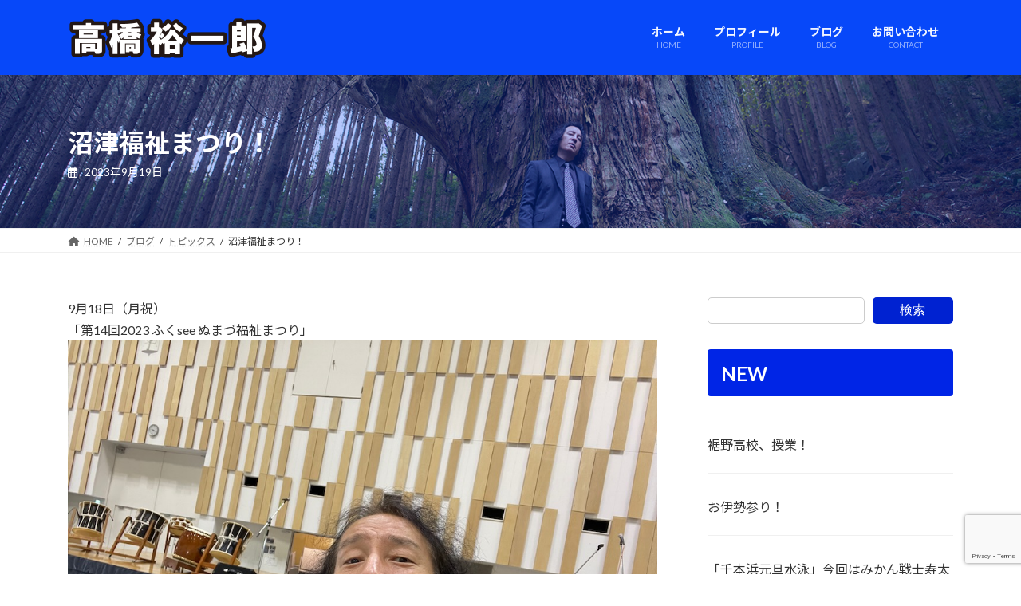

--- FILE ---
content_type: text/html; charset=UTF-8
request_url: https://u1low.genki1.net/2023/09/19/%E6%B2%BC%E6%B4%A5%E7%A6%8F%E7%A5%89%E3%81%BE%E3%81%A4%E3%82%8A%EF%BC%81/
body_size: 90580
content:
<!DOCTYPE html>
<html lang="ja">
<head>
<meta charset="utf-8">
<meta http-equiv="X-UA-Compatible" content="IE=edge">
<meta name="viewport" content="width=device-width, initial-scale=1">

<meta name='robots' content='index, follow, max-image-preview:large, max-snippet:-1, max-video-preview:-1' />

	<!-- This site is optimized with the Yoast SEO plugin v21.3 - https://yoast.com/wordpress/plugins/seo/ -->
	<title>沼津福祉まつり！ | 高橋裕一郎公式サイト</title>
	<meta name="description" content="フリースタイル・ボーカリスト&amp;インディペンデント・エンターテイナー。伝える事、繋ぐ事を大切に、声と行動で活動中。" />
	<link rel="canonical" href="https://u1low.genki1.net/2023/09/19/沼津福祉まつり！/" />
	<meta property="og:locale" content="ja_JP" />
	<meta property="og:type" content="article" />
	<meta property="og:title" content="沼津福祉まつり！ | 高橋裕一郎公式サイト" />
	<meta property="og:description" content="フリースタイル・ボーカリスト&amp;インディペンデント・エンターテイナー。伝える事、繋ぐ事を大切に、声と行動で活動中。" />
	<meta property="og:url" content="https://u1low.genki1.net/2023/09/19/沼津福祉まつり！/" />
	<meta property="og:site_name" content="高橋裕一郎公式サイト" />
	<meta property="article:publisher" content="https://www.facebook.com/takahashi.yuichiro.77" />
	<meta property="article:published_time" content="2023-09-19T02:18:20+00:00" />
	<meta property="og:image" content="https://u1low.genki1.net/wp/wp-content/uploads/59/20230919-IMG_4264.jpeg" />
	<meta name="author" content="u1low" />
	<meta name="twitter:card" content="summary_large_image" />
	<meta name="twitter:creator" content="@takahashi_yusan" />
	<meta name="twitter:site" content="@takahashi_yusan" />
	<meta name="twitter:label1" content="執筆者" />
	<meta name="twitter:data1" content="u1low" />
	<script type="application/ld+json" class="yoast-schema-graph">{"@context":"https://schema.org","@graph":[{"@type":"WebPage","@id":"https://u1low.genki1.net/2023/09/19/%e6%b2%bc%e6%b4%a5%e7%a6%8f%e7%a5%89%e3%81%be%e3%81%a4%e3%82%8a%ef%bc%81/","url":"https://u1low.genki1.net/2023/09/19/%e6%b2%bc%e6%b4%a5%e7%a6%8f%e7%a5%89%e3%81%be%e3%81%a4%e3%82%8a%ef%bc%81/","name":"沼津福祉まつり！ | 高橋裕一郎公式サイト","isPartOf":{"@id":"https://u1low.genki1.net/#website"},"primaryImageOfPage":{"@id":"https://u1low.genki1.net/2023/09/19/%e6%b2%bc%e6%b4%a5%e7%a6%8f%e7%a5%89%e3%81%be%e3%81%a4%e3%82%8a%ef%bc%81/#primaryimage"},"image":{"@id":"https://u1low.genki1.net/2023/09/19/%e6%b2%bc%e6%b4%a5%e7%a6%8f%e7%a5%89%e3%81%be%e3%81%a4%e3%82%8a%ef%bc%81/#primaryimage"},"thumbnailUrl":"https://u1low.genki1.net/wp/wp-content/uploads/59/20230919-IMG_4264.jpeg","datePublished":"2023-09-19T02:18:20+00:00","dateModified":"2023-09-19T02:18:20+00:00","author":{"@id":"https://u1low.genki1.net/#/schema/person/2e50f36f73c10018ac1ce529a9c5e16b"},"description":"フリースタイル・ボーカリスト&インディペンデント・エンターテイナー。伝える事、繋ぐ事を大切に、声と行動で活動中。","breadcrumb":{"@id":"https://u1low.genki1.net/2023/09/19/%e6%b2%bc%e6%b4%a5%e7%a6%8f%e7%a5%89%e3%81%be%e3%81%a4%e3%82%8a%ef%bc%81/#breadcrumb"},"inLanguage":"ja","potentialAction":[{"@type":"ReadAction","target":["https://u1low.genki1.net/2023/09/19/%e6%b2%bc%e6%b4%a5%e7%a6%8f%e7%a5%89%e3%81%be%e3%81%a4%e3%82%8a%ef%bc%81/"]}]},{"@type":"ImageObject","inLanguage":"ja","@id":"https://u1low.genki1.net/2023/09/19/%e6%b2%bc%e6%b4%a5%e7%a6%8f%e7%a5%89%e3%81%be%e3%81%a4%e3%82%8a%ef%bc%81/#primaryimage","url":"https://u1low.genki1.net/wp/wp-content/uploads/59/20230919-IMG_4264.jpeg","contentUrl":"https://u1low.genki1.net/wp/wp-content/uploads/59/20230919-IMG_4264.jpeg"},{"@type":"BreadcrumbList","@id":"https://u1low.genki1.net/2023/09/19/%e6%b2%bc%e6%b4%a5%e7%a6%8f%e7%a5%89%e3%81%be%e3%81%a4%e3%82%8a%ef%bc%81/#breadcrumb","itemListElement":[{"@type":"ListItem","position":1,"name":"ホーム","item":"https://u1low.genki1.net/"},{"@type":"ListItem","position":2,"name":"ブログ","item":"https://u1low.genki1.net/blog/"},{"@type":"ListItem","position":3,"name":"沼津福祉まつり！"}]},{"@type":"WebSite","@id":"https://u1low.genki1.net/#website","url":"https://u1low.genki1.net/","name":"高橋裕一郎公式サイト","description":"フリースタイル・ボーカリスト&amp;インディペンデント・エンターテイナー。伝える事、繋ぐ事を大切に、声と行動で活動中。","alternateName":"高橋裕一郎公式サイト","potentialAction":[{"@type":"SearchAction","target":{"@type":"EntryPoint","urlTemplate":"https://u1low.genki1.net/?s={search_term_string}"},"query-input":"required name=search_term_string"}],"inLanguage":"ja"},{"@type":"Person","@id":"https://u1low.genki1.net/#/schema/person/2e50f36f73c10018ac1ce529a9c5e16b","name":"u1low","image":{"@type":"ImageObject","inLanguage":"ja","@id":"https://u1low.genki1.net/#/schema/person/image/","url":"https://secure.gravatar.com/avatar/4d4b35bfa0422beccce8bee1a4d71ae5?s=96&d=mm&r=g","contentUrl":"https://secure.gravatar.com/avatar/4d4b35bfa0422beccce8bee1a4d71ae5?s=96&d=mm&r=g","caption":"u1low"},"sameAs":["https://u1low.genki1.net"],"url":"https://u1low.genki1.net/author/u1low/"}]}</script>
	<!-- / Yoast SEO plugin. -->


<link rel="alternate" type="application/rss+xml" title="高橋裕一郎公式サイト &raquo; フィード" href="https://u1low.genki1.net/feed/" />
<link rel="alternate" type="application/rss+xml" title="高橋裕一郎公式サイト &raquo; コメントフィード" href="https://u1low.genki1.net/comments/feed/" />
<link rel="alternate" type="application/rss+xml" title="高橋裕一郎公式サイト &raquo; 沼津福祉まつり！ のコメントのフィード" href="https://u1low.genki1.net/2023/09/19/%e6%b2%bc%e6%b4%a5%e7%a6%8f%e7%a5%89%e3%81%be%e3%81%a4%e3%82%8a%ef%bc%81/feed/" />
<meta name="description" content="9月18日（月祝）「第14回2023 ふくsee ぬまづ福祉まつり」司会と音響とソロライブでしたー！司会は実行委員として初回から担当。音響はバンドの仲間の藤澤くんサポートで、ライブはソロで真面目に歌いました！（あのバンドとは違うぞ！）今年は通常開催でステージも設置し、70を超える出展団体で盛り上がりました！来場された皆さん、ありがとうございました！関係者の皆さん、お疲れ様でした！「福祉って普通のこと」ポスターイラストは教え子が描きましたー！" /><script type="text/javascript">
window._wpemojiSettings = {"baseUrl":"https:\/\/s.w.org\/images\/core\/emoji\/14.0.0\/72x72\/","ext":".png","svgUrl":"https:\/\/s.w.org\/images\/core\/emoji\/14.0.0\/svg\/","svgExt":".svg","source":{"concatemoji":"https:\/\/u1low.genki1.net\/wp\/wp-includes\/js\/wp-emoji-release.min.js?ver=6.3.2"}};
/*! This file is auto-generated */
!function(i,n){var o,s,e;function c(e){try{var t={supportTests:e,timestamp:(new Date).valueOf()};sessionStorage.setItem(o,JSON.stringify(t))}catch(e){}}function p(e,t,n){e.clearRect(0,0,e.canvas.width,e.canvas.height),e.fillText(t,0,0);var t=new Uint32Array(e.getImageData(0,0,e.canvas.width,e.canvas.height).data),r=(e.clearRect(0,0,e.canvas.width,e.canvas.height),e.fillText(n,0,0),new Uint32Array(e.getImageData(0,0,e.canvas.width,e.canvas.height).data));return t.every(function(e,t){return e===r[t]})}function u(e,t,n){switch(t){case"flag":return n(e,"\ud83c\udff3\ufe0f\u200d\u26a7\ufe0f","\ud83c\udff3\ufe0f\u200b\u26a7\ufe0f")?!1:!n(e,"\ud83c\uddfa\ud83c\uddf3","\ud83c\uddfa\u200b\ud83c\uddf3")&&!n(e,"\ud83c\udff4\udb40\udc67\udb40\udc62\udb40\udc65\udb40\udc6e\udb40\udc67\udb40\udc7f","\ud83c\udff4\u200b\udb40\udc67\u200b\udb40\udc62\u200b\udb40\udc65\u200b\udb40\udc6e\u200b\udb40\udc67\u200b\udb40\udc7f");case"emoji":return!n(e,"\ud83e\udef1\ud83c\udffb\u200d\ud83e\udef2\ud83c\udfff","\ud83e\udef1\ud83c\udffb\u200b\ud83e\udef2\ud83c\udfff")}return!1}function f(e,t,n){var r="undefined"!=typeof WorkerGlobalScope&&self instanceof WorkerGlobalScope?new OffscreenCanvas(300,150):i.createElement("canvas"),a=r.getContext("2d",{willReadFrequently:!0}),o=(a.textBaseline="top",a.font="600 32px Arial",{});return e.forEach(function(e){o[e]=t(a,e,n)}),o}function t(e){var t=i.createElement("script");t.src=e,t.defer=!0,i.head.appendChild(t)}"undefined"!=typeof Promise&&(o="wpEmojiSettingsSupports",s=["flag","emoji"],n.supports={everything:!0,everythingExceptFlag:!0},e=new Promise(function(e){i.addEventListener("DOMContentLoaded",e,{once:!0})}),new Promise(function(t){var n=function(){try{var e=JSON.parse(sessionStorage.getItem(o));if("object"==typeof e&&"number"==typeof e.timestamp&&(new Date).valueOf()<e.timestamp+604800&&"object"==typeof e.supportTests)return e.supportTests}catch(e){}return null}();if(!n){if("undefined"!=typeof Worker&&"undefined"!=typeof OffscreenCanvas&&"undefined"!=typeof URL&&URL.createObjectURL&&"undefined"!=typeof Blob)try{var e="postMessage("+f.toString()+"("+[JSON.stringify(s),u.toString(),p.toString()].join(",")+"));",r=new Blob([e],{type:"text/javascript"}),a=new Worker(URL.createObjectURL(r),{name:"wpTestEmojiSupports"});return void(a.onmessage=function(e){c(n=e.data),a.terminate(),t(n)})}catch(e){}c(n=f(s,u,p))}t(n)}).then(function(e){for(var t in e)n.supports[t]=e[t],n.supports.everything=n.supports.everything&&n.supports[t],"flag"!==t&&(n.supports.everythingExceptFlag=n.supports.everythingExceptFlag&&n.supports[t]);n.supports.everythingExceptFlag=n.supports.everythingExceptFlag&&!n.supports.flag,n.DOMReady=!1,n.readyCallback=function(){n.DOMReady=!0}}).then(function(){return e}).then(function(){var e;n.supports.everything||(n.readyCallback(),(e=n.source||{}).concatemoji?t(e.concatemoji):e.wpemoji&&e.twemoji&&(t(e.twemoji),t(e.wpemoji)))}))}((window,document),window._wpemojiSettings);
</script>
<style type="text/css">
img.wp-smiley,
img.emoji {
	display: inline !important;
	border: none !important;
	box-shadow: none !important;
	height: 1em !important;
	width: 1em !important;
	margin: 0 0.07em !important;
	vertical-align: -0.1em !important;
	background: none !important;
	padding: 0 !important;
}
</style>
	<link rel='stylesheet' id='vkExUnit_common_style-css' href='https://u1low.genki1.net/wp/wp-content/plugins/vk-all-in-one-expansion-unit/assets/css/vkExUnit_style.css?ver=9.93.0.4' type='text/css' media='all' />
<style id='vkExUnit_common_style-inline-css' type='text/css'>
.veu_promotion-alert__content--text { border: 1px solid rgba(0,0,0,0.125); padding: 0.5em 1em; border-radius: var(--vk-size-radius); margin-bottom: var(--vk-margin-block-bottom); font-size: 0.875rem; } /* Alert Content部分に段落タグを入れた場合に最後の段落の余白を0にする */ .veu_promotion-alert__content--text p:last-of-type{ margin-bottom:0; margin-top: 0; }
:root {--ver_page_top_button_url:url(https://u1low.genki1.net/wp/wp-content/plugins/vk-all-in-one-expansion-unit/assets/images/to-top-btn-icon.svg);}@font-face {font-weight: normal;font-style: normal;font-family: "vk_sns";src: url("https://u1low.genki1.net/wp/wp-content/plugins/vk-all-in-one-expansion-unit/inc/sns/icons/fonts/vk_sns.eot?-bq20cj");src: url("https://u1low.genki1.net/wp/wp-content/plugins/vk-all-in-one-expansion-unit/inc/sns/icons/fonts/vk_sns.eot?#iefix-bq20cj") format("embedded-opentype"),url("https://u1low.genki1.net/wp/wp-content/plugins/vk-all-in-one-expansion-unit/inc/sns/icons/fonts/vk_sns.woff?-bq20cj") format("woff"),url("https://u1low.genki1.net/wp/wp-content/plugins/vk-all-in-one-expansion-unit/inc/sns/icons/fonts/vk_sns.ttf?-bq20cj") format("truetype"),url("https://u1low.genki1.net/wp/wp-content/plugins/vk-all-in-one-expansion-unit/inc/sns/icons/fonts/vk_sns.svg?-bq20cj#vk_sns") format("svg");}
</style>
<link rel='stylesheet' id='vk-header-top-css' href='https://u1low.genki1.net/wp/wp-content/plugins/lightning-g3-pro-unit/inc/header-top/package/css/header-top.css?ver=0.1.1' type='text/css' media='all' />
<style id='vk-header-top-inline-css' type='text/css'>
/* Header Top */.header-top{color:#fff;background-color:#0748f9;}.header-top .nav li a{color:#fff;}
</style>
<link rel='stylesheet' id='wp-block-library-css' href='https://u1low.genki1.net/wp/wp-includes/css/dist/block-library/style.min.css?ver=6.3.2' type='text/css' media='all' />
<style id='wp-block-library-inline-css' type='text/css'>
.vk-cols--reverse{flex-direction:row-reverse}.vk-cols--hasbtn{margin-bottom:0}.vk-cols--hasbtn>.row>.vk_gridColumn_item,.vk-cols--hasbtn>.wp-block-column{position:relative;padding-bottom:3em}.vk-cols--hasbtn>.row>.vk_gridColumn_item>.wp-block-buttons,.vk-cols--hasbtn>.row>.vk_gridColumn_item>.vk_button,.vk-cols--hasbtn>.wp-block-column>.wp-block-buttons,.vk-cols--hasbtn>.wp-block-column>.vk_button{position:absolute;bottom:0;width:100%}.vk-cols--fit.wp-block-columns{gap:0}.vk-cols--fit.wp-block-columns,.vk-cols--fit.wp-block-columns:not(.is-not-stacked-on-mobile){margin-top:0;margin-bottom:0;justify-content:space-between}.vk-cols--fit.wp-block-columns>.wp-block-column *:last-child,.vk-cols--fit.wp-block-columns:not(.is-not-stacked-on-mobile)>.wp-block-column *:last-child{margin-bottom:0}.vk-cols--fit.wp-block-columns>.wp-block-column>.wp-block-cover,.vk-cols--fit.wp-block-columns:not(.is-not-stacked-on-mobile)>.wp-block-column>.wp-block-cover{margin-top:0}.vk-cols--fit.wp-block-columns.has-background,.vk-cols--fit.wp-block-columns:not(.is-not-stacked-on-mobile).has-background{padding:0}@media(max-width: 599px){.vk-cols--fit.wp-block-columns:not(.has-background)>.wp-block-column:not(.has-background),.vk-cols--fit.wp-block-columns:not(.is-not-stacked-on-mobile):not(.has-background)>.wp-block-column:not(.has-background){padding-left:0 !important;padding-right:0 !important}}@media(min-width: 782px){.vk-cols--fit.wp-block-columns .block-editor-block-list__block.wp-block-column:not(:first-child),.vk-cols--fit.wp-block-columns>.wp-block-column:not(:first-child),.vk-cols--fit.wp-block-columns:not(.is-not-stacked-on-mobile) .block-editor-block-list__block.wp-block-column:not(:first-child),.vk-cols--fit.wp-block-columns:not(.is-not-stacked-on-mobile)>.wp-block-column:not(:first-child){margin-left:0}}@media(min-width: 600px)and (max-width: 781px){.vk-cols--fit.wp-block-columns .wp-block-column:nth-child(2n),.vk-cols--fit.wp-block-columns:not(.is-not-stacked-on-mobile) .wp-block-column:nth-child(2n){margin-left:0}.vk-cols--fit.wp-block-columns .wp-block-column:not(:only-child),.vk-cols--fit.wp-block-columns:not(.is-not-stacked-on-mobile) .wp-block-column:not(:only-child){flex-basis:50% !important}}.vk-cols--fit--gap1.wp-block-columns{gap:1px}@media(min-width: 600px)and (max-width: 781px){.vk-cols--fit--gap1.wp-block-columns .wp-block-column:not(:only-child){flex-basis:calc(50% - 1px) !important}}.vk-cols--fit.vk-cols--grid>.block-editor-block-list__block,.vk-cols--fit.vk-cols--grid>.wp-block-column,.vk-cols--fit.vk-cols--grid:not(.is-not-stacked-on-mobile)>.block-editor-block-list__block,.vk-cols--fit.vk-cols--grid:not(.is-not-stacked-on-mobile)>.wp-block-column{flex-basis:50%;box-sizing:border-box}@media(max-width: 599px){.vk-cols--fit.vk-cols--grid.vk-cols--grid--alignfull>.wp-block-column:nth-child(2)>.wp-block-cover,.vk-cols--fit.vk-cols--grid:not(.is-not-stacked-on-mobile).vk-cols--grid--alignfull>.wp-block-column:nth-child(2)>.wp-block-cover{width:100vw;margin-right:calc((100% - 100vw)/2);margin-left:calc((100% - 100vw)/2)}}@media(min-width: 600px){.vk-cols--fit.vk-cols--grid.vk-cols--grid--alignfull>.wp-block-column:nth-child(2)>.wp-block-cover,.vk-cols--fit.vk-cols--grid:not(.is-not-stacked-on-mobile).vk-cols--grid--alignfull>.wp-block-column:nth-child(2)>.wp-block-cover{margin-right:calc(100% - 50vw);width:50vw}}@media(min-width: 600px){.vk-cols--fit.vk-cols--grid.vk-cols--grid--alignfull.vk-cols--reverse>.wp-block-column,.vk-cols--fit.vk-cols--grid:not(.is-not-stacked-on-mobile).vk-cols--grid--alignfull.vk-cols--reverse>.wp-block-column{margin-left:0;margin-right:0}.vk-cols--fit.vk-cols--grid.vk-cols--grid--alignfull.vk-cols--reverse>.wp-block-column:nth-child(2)>.wp-block-cover,.vk-cols--fit.vk-cols--grid:not(.is-not-stacked-on-mobile).vk-cols--grid--alignfull.vk-cols--reverse>.wp-block-column:nth-child(2)>.wp-block-cover{margin-left:calc(100% - 50vw)}}.vk-cols--menu h2,.vk-cols--menu h3,.vk-cols--menu h4,.vk-cols--menu h5{margin-bottom:.2em;text-shadow:#000 0 0 10px}.vk-cols--menu h2:first-child,.vk-cols--menu h3:first-child,.vk-cols--menu h4:first-child,.vk-cols--menu h5:first-child{margin-top:0}.vk-cols--menu p{margin-bottom:1rem;text-shadow:#000 0 0 10px}.vk-cols--menu .wp-block-cover__inner-container:last-child{margin-bottom:0}.vk-cols--fitbnrs .wp-block-column .wp-block-cover:hover img{filter:unset}.vk-cols--fitbnrs .wp-block-column .wp-block-cover:hover{background-color:unset}.vk-cols--fitbnrs .wp-block-column .wp-block-cover:hover .wp-block-cover__image-background{filter:unset !important}.vk-cols--fitbnrs .wp-block-cover__inner-container{position:absolute;height:100%;width:100%}.vk-cols--fitbnrs .vk_button{height:100%;margin:0}.vk-cols--fitbnrs .vk_button .vk_button_btn,.vk-cols--fitbnrs .vk_button .btn{height:100%;width:100%;border:none;box-shadow:none;background-color:unset !important;transition:unset}.vk-cols--fitbnrs .vk_button .vk_button_btn:hover,.vk-cols--fitbnrs .vk_button .btn:hover{transition:unset}.vk-cols--fitbnrs .vk_button .vk_button_btn:after,.vk-cols--fitbnrs .vk_button .btn:after{border:none}.vk-cols--fitbnrs .vk_button .vk_button_link_txt{width:100%;position:absolute;top:50%;left:50%;transform:translateY(-50%) translateX(-50%);font-size:2rem;text-shadow:#000 0 0 10px}.vk-cols--fitbnrs .vk_button .vk_button_link_subCaption{width:100%;position:absolute;top:calc(50% + 2.2em);left:50%;transform:translateY(-50%) translateX(-50%);text-shadow:#000 0 0 10px}@media(min-width: 992px){.vk-cols--media.wp-block-columns{gap:3rem}}.vk-fit-map figure{margin-bottom:0}.vk-fit-map iframe{position:relative;margin-bottom:0;display:block;max-height:400px;width:100vw}.vk-fit-map:is(.alignfull,.alignwide) div{max-width:100%}.vk-table--th--width25 :where(tr>*:first-child){width:25%}.vk-table--th--width30 :where(tr>*:first-child){width:30%}.vk-table--th--width35 :where(tr>*:first-child){width:35%}.vk-table--th--width40 :where(tr>*:first-child){width:40%}.vk-table--th--bg-bright :where(tr>*:first-child){background-color:var(--wp--preset--color--bg-secondary, rgba(0, 0, 0, 0.05))}@media(max-width: 599px){.vk-table--mobile-block :is(th,td){width:100%;display:block}.vk-table--mobile-block.wp-block-table table :is(th,td){border-top:none}}.vk-table--width--th25 :where(tr>*:first-child){width:25%}.vk-table--width--th30 :where(tr>*:first-child){width:30%}.vk-table--width--th35 :where(tr>*:first-child){width:35%}.vk-table--width--th40 :where(tr>*:first-child){width:40%}.no-margin{margin:0}@media(max-width: 599px){.wp-block-image.vk-aligncenter--mobile>.alignright{float:none;margin-left:auto;margin-right:auto}.vk-no-padding-horizontal--mobile{padding-left:0 !important;padding-right:0 !important}}
/* VK Color Palettes */:root{ --wp--preset--color--vk-color-primary:#0022d1}/* --vk-color-primary is deprecated. */:root{ --vk-color-primary: var(--wp--preset--color--vk-color-primary);}:root{ --wp--preset--color--vk-color-primary-dark:#001ba7}/* --vk-color-primary-dark is deprecated. */:root{ --vk-color-primary-dark: var(--wp--preset--color--vk-color-primary-dark);}:root{ --wp--preset--color--vk-color-primary-vivid:#0025e6}/* --vk-color-primary-vivid is deprecated. */:root{ --vk-color-primary-vivid: var(--wp--preset--color--vk-color-primary-vivid);}:root{ --wp--preset--color--vk-color-custom-1:#c9c9c9}/* --vk-color-custom-1 is deprecated. */:root{ --vk-color-custom-1: var(--wp--preset--color--vk-color-custom-1);}:root{ --wp--preset--color--vk-color-custom-2:#f7d811}/* --vk-color-custom-2 is deprecated. */:root{ --vk-color-custom-2: var(--wp--preset--color--vk-color-custom-2);}
</style>
<link rel='stylesheet' id='vk-blocks/blog_card-css' href='https://u1low.genki1.net/wp/wp-content/plugins/vk-blocks-pro/build/_pro/blog-card/style.css?ver=1.62.0.0' type='text/css' media='all' />
<link rel='stylesheet' id='vk-blocks/blog_card_excerpt-css' href='https://u1low.genki1.net/wp/wp-content/plugins/vk-blocks-pro/build/_pro/blog-card-excerpt/style.css?ver=1.62.0.0' type='text/css' media='all' />
<style id='classic-theme-styles-inline-css' type='text/css'>
/*! This file is auto-generated */
.wp-block-button__link{color:#fff;background-color:#32373c;border-radius:9999px;box-shadow:none;text-decoration:none;padding:calc(.667em + 2px) calc(1.333em + 2px);font-size:1.125em}.wp-block-file__button{background:#32373c;color:#fff;text-decoration:none}
</style>
<style id='global-styles-inline-css' type='text/css'>
body{--wp--preset--color--black: #000000;--wp--preset--color--cyan-bluish-gray: #abb8c3;--wp--preset--color--white: #ffffff;--wp--preset--color--pale-pink: #f78da7;--wp--preset--color--vivid-red: #cf2e2e;--wp--preset--color--luminous-vivid-orange: #ff6900;--wp--preset--color--luminous-vivid-amber: #fcb900;--wp--preset--color--light-green-cyan: #7bdcb5;--wp--preset--color--vivid-green-cyan: #00d084;--wp--preset--color--pale-cyan-blue: #8ed1fc;--wp--preset--color--vivid-cyan-blue: #0693e3;--wp--preset--color--vivid-purple: #9b51e0;--wp--preset--color--vk-color-primary: #0022d1;--wp--preset--color--vk-color-primary-dark: #001ba7;--wp--preset--color--vk-color-primary-vivid: #0025e6;--wp--preset--color--vk-color-custom-1: #c9c9c9;--wp--preset--color--vk-color-custom-2: #f7d811;--wp--preset--gradient--vivid-cyan-blue-to-vivid-purple: linear-gradient(135deg,rgba(6,147,227,1) 0%,rgb(155,81,224) 100%);--wp--preset--gradient--light-green-cyan-to-vivid-green-cyan: linear-gradient(135deg,rgb(122,220,180) 0%,rgb(0,208,130) 100%);--wp--preset--gradient--luminous-vivid-amber-to-luminous-vivid-orange: linear-gradient(135deg,rgba(252,185,0,1) 0%,rgba(255,105,0,1) 100%);--wp--preset--gradient--luminous-vivid-orange-to-vivid-red: linear-gradient(135deg,rgba(255,105,0,1) 0%,rgb(207,46,46) 100%);--wp--preset--gradient--very-light-gray-to-cyan-bluish-gray: linear-gradient(135deg,rgb(238,238,238) 0%,rgb(169,184,195) 100%);--wp--preset--gradient--cool-to-warm-spectrum: linear-gradient(135deg,rgb(74,234,220) 0%,rgb(151,120,209) 20%,rgb(207,42,186) 40%,rgb(238,44,130) 60%,rgb(251,105,98) 80%,rgb(254,248,76) 100%);--wp--preset--gradient--blush-light-purple: linear-gradient(135deg,rgb(255,206,236) 0%,rgb(152,150,240) 100%);--wp--preset--gradient--blush-bordeaux: linear-gradient(135deg,rgb(254,205,165) 0%,rgb(254,45,45) 50%,rgb(107,0,62) 100%);--wp--preset--gradient--luminous-dusk: linear-gradient(135deg,rgb(255,203,112) 0%,rgb(199,81,192) 50%,rgb(65,88,208) 100%);--wp--preset--gradient--pale-ocean: linear-gradient(135deg,rgb(255,245,203) 0%,rgb(182,227,212) 50%,rgb(51,167,181) 100%);--wp--preset--gradient--electric-grass: linear-gradient(135deg,rgb(202,248,128) 0%,rgb(113,206,126) 100%);--wp--preset--gradient--midnight: linear-gradient(135deg,rgb(2,3,129) 0%,rgb(40,116,252) 100%);--wp--preset--gradient--vivid-green-cyan-to-vivid-cyan-blue: linear-gradient(135deg,rgba(0,208,132,1) 0%,rgba(6,147,227,1) 100%);--wp--preset--font-size--small: 14px;--wp--preset--font-size--medium: 20px;--wp--preset--font-size--large: 24px;--wp--preset--font-size--x-large: 42px;--wp--preset--font-size--regular: 16px;--wp--preset--font-size--huge: 36px;--wp--preset--spacing--20: 0.44rem;--wp--preset--spacing--30: 0.67rem;--wp--preset--spacing--40: 1rem;--wp--preset--spacing--50: 1.5rem;--wp--preset--spacing--60: 2.25rem;--wp--preset--spacing--70: 3.38rem;--wp--preset--spacing--80: 5.06rem;--wp--preset--shadow--natural: 6px 6px 9px rgba(0, 0, 0, 0.2);--wp--preset--shadow--deep: 12px 12px 50px rgba(0, 0, 0, 0.4);--wp--preset--shadow--sharp: 6px 6px 0px rgba(0, 0, 0, 0.2);--wp--preset--shadow--outlined: 6px 6px 0px -3px rgba(255, 255, 255, 1), 6px 6px rgba(0, 0, 0, 1);--wp--preset--shadow--crisp: 6px 6px 0px rgba(0, 0, 0, 1);}:where(.is-layout-flex){gap: 0.5em;}:where(.is-layout-grid){gap: 0.5em;}body .is-layout-flow > .alignleft{float: left;margin-inline-start: 0;margin-inline-end: 2em;}body .is-layout-flow > .alignright{float: right;margin-inline-start: 2em;margin-inline-end: 0;}body .is-layout-flow > .aligncenter{margin-left: auto !important;margin-right: auto !important;}body .is-layout-constrained > .alignleft{float: left;margin-inline-start: 0;margin-inline-end: 2em;}body .is-layout-constrained > .alignright{float: right;margin-inline-start: 2em;margin-inline-end: 0;}body .is-layout-constrained > .aligncenter{margin-left: auto !important;margin-right: auto !important;}body .is-layout-constrained > :where(:not(.alignleft):not(.alignright):not(.alignfull)){max-width: var(--wp--style--global--content-size);margin-left: auto !important;margin-right: auto !important;}body .is-layout-constrained > .alignwide{max-width: var(--wp--style--global--wide-size);}body .is-layout-flex{display: flex;}body .is-layout-flex{flex-wrap: wrap;align-items: center;}body .is-layout-flex > *{margin: 0;}body .is-layout-grid{display: grid;}body .is-layout-grid > *{margin: 0;}:where(.wp-block-columns.is-layout-flex){gap: 2em;}:where(.wp-block-columns.is-layout-grid){gap: 2em;}:where(.wp-block-post-template.is-layout-flex){gap: 1.25em;}:where(.wp-block-post-template.is-layout-grid){gap: 1.25em;}.has-black-color{color: var(--wp--preset--color--black) !important;}.has-cyan-bluish-gray-color{color: var(--wp--preset--color--cyan-bluish-gray) !important;}.has-white-color{color: var(--wp--preset--color--white) !important;}.has-pale-pink-color{color: var(--wp--preset--color--pale-pink) !important;}.has-vivid-red-color{color: var(--wp--preset--color--vivid-red) !important;}.has-luminous-vivid-orange-color{color: var(--wp--preset--color--luminous-vivid-orange) !important;}.has-luminous-vivid-amber-color{color: var(--wp--preset--color--luminous-vivid-amber) !important;}.has-light-green-cyan-color{color: var(--wp--preset--color--light-green-cyan) !important;}.has-vivid-green-cyan-color{color: var(--wp--preset--color--vivid-green-cyan) !important;}.has-pale-cyan-blue-color{color: var(--wp--preset--color--pale-cyan-blue) !important;}.has-vivid-cyan-blue-color{color: var(--wp--preset--color--vivid-cyan-blue) !important;}.has-vivid-purple-color{color: var(--wp--preset--color--vivid-purple) !important;}.has-vk-color-primary-color{color: var(--wp--preset--color--vk-color-primary) !important;}.has-vk-color-primary-dark-color{color: var(--wp--preset--color--vk-color-primary-dark) !important;}.has-vk-color-primary-vivid-color{color: var(--wp--preset--color--vk-color-primary-vivid) !important;}.has-vk-color-custom-1-color{color: var(--wp--preset--color--vk-color-custom-1) !important;}.has-vk-color-custom-2-color{color: var(--wp--preset--color--vk-color-custom-2) !important;}.has-black-background-color{background-color: var(--wp--preset--color--black) !important;}.has-cyan-bluish-gray-background-color{background-color: var(--wp--preset--color--cyan-bluish-gray) !important;}.has-white-background-color{background-color: var(--wp--preset--color--white) !important;}.has-pale-pink-background-color{background-color: var(--wp--preset--color--pale-pink) !important;}.has-vivid-red-background-color{background-color: var(--wp--preset--color--vivid-red) !important;}.has-luminous-vivid-orange-background-color{background-color: var(--wp--preset--color--luminous-vivid-orange) !important;}.has-luminous-vivid-amber-background-color{background-color: var(--wp--preset--color--luminous-vivid-amber) !important;}.has-light-green-cyan-background-color{background-color: var(--wp--preset--color--light-green-cyan) !important;}.has-vivid-green-cyan-background-color{background-color: var(--wp--preset--color--vivid-green-cyan) !important;}.has-pale-cyan-blue-background-color{background-color: var(--wp--preset--color--pale-cyan-blue) !important;}.has-vivid-cyan-blue-background-color{background-color: var(--wp--preset--color--vivid-cyan-blue) !important;}.has-vivid-purple-background-color{background-color: var(--wp--preset--color--vivid-purple) !important;}.has-vk-color-primary-background-color{background-color: var(--wp--preset--color--vk-color-primary) !important;}.has-vk-color-primary-dark-background-color{background-color: var(--wp--preset--color--vk-color-primary-dark) !important;}.has-vk-color-primary-vivid-background-color{background-color: var(--wp--preset--color--vk-color-primary-vivid) !important;}.has-vk-color-custom-1-background-color{background-color: var(--wp--preset--color--vk-color-custom-1) !important;}.has-vk-color-custom-2-background-color{background-color: var(--wp--preset--color--vk-color-custom-2) !important;}.has-black-border-color{border-color: var(--wp--preset--color--black) !important;}.has-cyan-bluish-gray-border-color{border-color: var(--wp--preset--color--cyan-bluish-gray) !important;}.has-white-border-color{border-color: var(--wp--preset--color--white) !important;}.has-pale-pink-border-color{border-color: var(--wp--preset--color--pale-pink) !important;}.has-vivid-red-border-color{border-color: var(--wp--preset--color--vivid-red) !important;}.has-luminous-vivid-orange-border-color{border-color: var(--wp--preset--color--luminous-vivid-orange) !important;}.has-luminous-vivid-amber-border-color{border-color: var(--wp--preset--color--luminous-vivid-amber) !important;}.has-light-green-cyan-border-color{border-color: var(--wp--preset--color--light-green-cyan) !important;}.has-vivid-green-cyan-border-color{border-color: var(--wp--preset--color--vivid-green-cyan) !important;}.has-pale-cyan-blue-border-color{border-color: var(--wp--preset--color--pale-cyan-blue) !important;}.has-vivid-cyan-blue-border-color{border-color: var(--wp--preset--color--vivid-cyan-blue) !important;}.has-vivid-purple-border-color{border-color: var(--wp--preset--color--vivid-purple) !important;}.has-vk-color-primary-border-color{border-color: var(--wp--preset--color--vk-color-primary) !important;}.has-vk-color-primary-dark-border-color{border-color: var(--wp--preset--color--vk-color-primary-dark) !important;}.has-vk-color-primary-vivid-border-color{border-color: var(--wp--preset--color--vk-color-primary-vivid) !important;}.has-vk-color-custom-1-border-color{border-color: var(--wp--preset--color--vk-color-custom-1) !important;}.has-vk-color-custom-2-border-color{border-color: var(--wp--preset--color--vk-color-custom-2) !important;}.has-vivid-cyan-blue-to-vivid-purple-gradient-background{background: var(--wp--preset--gradient--vivid-cyan-blue-to-vivid-purple) !important;}.has-light-green-cyan-to-vivid-green-cyan-gradient-background{background: var(--wp--preset--gradient--light-green-cyan-to-vivid-green-cyan) !important;}.has-luminous-vivid-amber-to-luminous-vivid-orange-gradient-background{background: var(--wp--preset--gradient--luminous-vivid-amber-to-luminous-vivid-orange) !important;}.has-luminous-vivid-orange-to-vivid-red-gradient-background{background: var(--wp--preset--gradient--luminous-vivid-orange-to-vivid-red) !important;}.has-very-light-gray-to-cyan-bluish-gray-gradient-background{background: var(--wp--preset--gradient--very-light-gray-to-cyan-bluish-gray) !important;}.has-cool-to-warm-spectrum-gradient-background{background: var(--wp--preset--gradient--cool-to-warm-spectrum) !important;}.has-blush-light-purple-gradient-background{background: var(--wp--preset--gradient--blush-light-purple) !important;}.has-blush-bordeaux-gradient-background{background: var(--wp--preset--gradient--blush-bordeaux) !important;}.has-luminous-dusk-gradient-background{background: var(--wp--preset--gradient--luminous-dusk) !important;}.has-pale-ocean-gradient-background{background: var(--wp--preset--gradient--pale-ocean) !important;}.has-electric-grass-gradient-background{background: var(--wp--preset--gradient--electric-grass) !important;}.has-midnight-gradient-background{background: var(--wp--preset--gradient--midnight) !important;}.has-small-font-size{font-size: var(--wp--preset--font-size--small) !important;}.has-medium-font-size{font-size: var(--wp--preset--font-size--medium) !important;}.has-large-font-size{font-size: var(--wp--preset--font-size--large) !important;}.has-x-large-font-size{font-size: var(--wp--preset--font-size--x-large) !important;}
.wp-block-navigation a:where(:not(.wp-element-button)){color: inherit;}
:where(.wp-block-post-template.is-layout-flex){gap: 1.25em;}:where(.wp-block-post-template.is-layout-grid){gap: 1.25em;}
:where(.wp-block-columns.is-layout-flex){gap: 2em;}:where(.wp-block-columns.is-layout-grid){gap: 2em;}
.wp-block-pullquote{font-size: 1.5em;line-height: 1.6;}
</style>
<link rel='stylesheet' id='contact-form-7-css' href='https://u1low.genki1.net/wp/wp-content/plugins/contact-form-7/includes/css/styles.css?ver=5.8.1' type='text/css' media='all' />
<link rel='stylesheet' id='veu-cta-css' href='https://u1low.genki1.net/wp/wp-content/plugins/vk-all-in-one-expansion-unit/inc/call-to-action/package/assets/css/style.css?ver=9.93.0.4' type='text/css' media='all' />
<link rel='stylesheet' id='vk-swiper-style-css' href='https://u1low.genki1.net/wp/wp-content/plugins/vk-blocks-pro/vendor/vektor-inc/vk-swiper/src/assets/css/swiper-bundle.min.css?ver=9.3.2' type='text/css' media='all' />
<link rel='stylesheet' id='lightning-common-style-css' href='https://u1low.genki1.net/wp/wp-content/themes/lightning/_g3/assets/css/style-theme-json.css?ver=15.14.1' type='text/css' media='all' />
<style id='lightning-common-style-inline-css' type='text/css'>
/* Lightning */:root {--vk-color-primary:#0022d1;--vk-color-primary-dark:#001ba7;--vk-color-primary-vivid:#0025e6;--g_nav_main_acc_icon_open_url:url(https://u1low.genki1.net/wp/wp-content/themes/lightning/_g3/inc/vk-mobile-nav/package/images/vk-menu-acc-icon-open-black.svg);--g_nav_main_acc_icon_close_url: url(https://u1low.genki1.net/wp/wp-content/themes/lightning/_g3/inc/vk-mobile-nav/package/images/vk-menu-close-black.svg);--g_nav_sub_acc_icon_open_url: url(https://u1low.genki1.net/wp/wp-content/themes/lightning/_g3/inc/vk-mobile-nav/package/images/vk-menu-acc-icon-open-white.svg);--g_nav_sub_acc_icon_close_url: url(https://u1low.genki1.net/wp/wp-content/themes/lightning/_g3/inc/vk-mobile-nav/package/images/vk-menu-close-white.svg);}
:root{--swiper-navigation-color: #fff;}
html{scroll-padding-top:var(--vk-size-admin-bar);}
:root {--vk-size-text: 16px;}.main-section {--vk-color-text-link: #064dc9;--vk-color-text-link-hover: #ffffff;}
/* vk-mobile-nav */:root {--vk-mobile-nav-menu-btn-bg-src: url("https://u1low.genki1.net/wp/wp-content/themes/lightning/_g3/inc/vk-mobile-nav/package/images/vk-menu-btn-black.svg");--vk-mobile-nav-menu-btn-close-bg-src: url("https://u1low.genki1.net/wp/wp-content/themes/lightning/_g3/inc/vk-mobile-nav/package/images/vk-menu-close-black.svg");--vk-menu-acc-icon-open-black-bg-src: url("https://u1low.genki1.net/wp/wp-content/themes/lightning/_g3/inc/vk-mobile-nav/package/images/vk-menu-acc-icon-open-black.svg");--vk-menu-acc-icon-open-white-bg-src: url("https://u1low.genki1.net/wp/wp-content/themes/lightning/_g3/inc/vk-mobile-nav/package/images/vk-menu-acc-icon-open-white.svg");--vk-menu-acc-icon-close-black-bg-src: url("https://u1low.genki1.net/wp/wp-content/themes/lightning/_g3/inc/vk-mobile-nav/package/images/vk-menu-close-black.svg");--vk-menu-acc-icon-close-white-bg-src: url("https://u1low.genki1.net/wp/wp-content/themes/lightning/_g3/inc/vk-mobile-nav/package/images/vk-menu-close-white.svg");}
</style>
<link rel='stylesheet' id='lightning-design-style-css' href='https://u1low.genki1.net/wp/wp-content/themes/lightning/_g3/design-skin/origin3/css/style.css?ver=15.14.1' type='text/css' media='all' />
<style id='lightning-design-style-inline-css' type='text/css'>
.tagcloud a:before { font-family: "Font Awesome 5 Free";content: "\f02b";font-weight: bold; }
.site-header {background-color:#0748f9 ;}.site-header {--vk-color-text-body: rgba( 255,255,255,0.95 );}.site-header-sub .contact-txt-tel {color:rgba( 255,255,255,0.95 );}.site-header-sub .btn {background:none;border:1px solid rgba( 255,255,255,0.7 );}.site-header-sub .btn:hover {background:var(--vk-color-primary);border-color:rgba( 255,255,255,0.5 );}.vk-mobile-nav-menu-btn {border-color:rgba(255,255,255,0.7);background-color:rgba(0,0,0,0.2);background-image: url(https://u1low.genki1.net/wp/wp-content/themes/lightning/_g3/inc/vk-mobile-nav/package/images/vk-menu-btn-white.svg);}.global-nav .acc-btn{background-image: url(https://u1low.genki1.net/wp/wp-content/themes/lightning/_g3/inc/vk-mobile-nav/package/images/vk-menu-acc-icon-open-white.svg);}.global-nav .acc-btn.acc-btn-close {background-image: url(https://u1low.genki1.net/wp/wp-content/themes/lightning/_g3/inc/vk-mobile-nav/package/images/vk-menu-close-white.svg);}.vk-menu-acc .acc-btn{border: 1px solid #fff;}.headerTop {border-bottom:1px solid rgba(255,255,255,0.2);}.global-nav {--vk-color-border-hr: rgba(255, 255, 255, 0.2);}.header_scrolled .global-nav>li{border-left:1px solid rgba(255,255,255,0.2);}.header_scrolled .site-header {background-color:#0748f9;}
.vk-campaign-text{color:#fff;background-color:#eab010;}.vk-campaign-text_btn,.vk-campaign-text_btn:link,.vk-campaign-text_btn:visited,.vk-campaign-text_btn:focus,.vk-campaign-text_btn:active{background:#fff;color:#4c4c4c;}a.vk-campaign-text_btn:hover{background:#eab010;color:#fff;}.vk-campaign-text_link,.vk-campaign-text_link:link,.vk-campaign-text_link:hover,.vk-campaign-text_link:visited,.vk-campaign-text_link:active,.vk-campaign-text_link:focus{color:#fff;}
/* page header */:root{--vk-page-header-url : url(https://u1low.genki1.net/wp/wp-content/uploads/2023/10/DSC_0675.jpeg);}@media ( max-width:575.98px ){:root{--vk-page-header-url : url(https://u1low.genki1.net/wp/wp-content/uploads/2023/10/DSC_0675.jpeg);}}.page-header{ position:relative;color:#fff;text-align:left;background: var(--vk-page-header-url, url(https://u1low.genki1.net/wp/wp-content/uploads/2023/10/DSC_0675.jpeg) ) no-repeat 50% center;background-size: cover;min-height:12rem;}.page-header::before{content:"";position:absolute;top:0;left:0;background-color:#0748f9;opacity:0.3;width:100%;height:100%;}
/* Single Page Setting */.page-header .entry-meta-item-updated,.entry-header .entry-meta-item-updated { display:none; }.page-header .entry-meta-item-author,.entry-header .entry-meta-item-author { display:none; }
.site-footer {background-color:#eaeaea;color:#0a0a0a;}.site-footer {
						--vk-color-text-body: #0a0a0a;
						--vk-color-text-link: #0a0a0a;
						--vk-color-text-link-hover: #0a0a0a;
					}
</style>
<link rel='stylesheet' id='vk-blog-card-css' href='https://u1low.genki1.net/wp/wp-content/themes/lightning/_g3/inc/vk-wp-oembed-blog-card/package/css/blog-card.css?ver=6.3.2' type='text/css' media='all' />
<link rel='stylesheet' id='vk-blocks-build-css-css' href='https://u1low.genki1.net/wp/wp-content/plugins/vk-blocks-pro/build/block-build.css?ver=1.62.0.0' type='text/css' media='all' />
<style id='vk-blocks-build-css-inline-css' type='text/css'>
:root {--vk_flow-arrow: url(https://u1low.genki1.net/wp/wp-content/plugins/vk-blocks-pro/inc/vk-blocks/images/arrow_bottom.svg);--vk_image-mask-wave01: url(https://u1low.genki1.net/wp/wp-content/plugins/vk-blocks-pro/inc/vk-blocks/images/wave01.svg);--vk_image-mask-wave02: url(https://u1low.genki1.net/wp/wp-content/plugins/vk-blocks-pro/inc/vk-blocks/images/wave02.svg);--vk_image-mask-wave03: url(https://u1low.genki1.net/wp/wp-content/plugins/vk-blocks-pro/inc/vk-blocks/images/wave03.svg);--vk_image-mask-wave04: url(https://u1low.genki1.net/wp/wp-content/plugins/vk-blocks-pro/inc/vk-blocks/images/wave04.svg);}

	:root {

		--vk-balloon-border-width:1px;

		--vk-balloon-speech-offset:-12px;
	}
	
</style>
<link rel='stylesheet' id='lightning-theme-style-css' href='https://u1low.genki1.net/wp/wp-content/themes/lightning/style.css?ver=15.14.1' type='text/css' media='all' />
<link rel='stylesheet' id='vk-font-awesome-css' href='https://u1low.genki1.net/wp/wp-content/themes/lightning/vendor/vektor-inc/font-awesome-versions/src/versions/6/css/all.min.css?ver=6.4.2' type='text/css' media='all' />
<link rel='stylesheet' id='vk-header-layout-css' href='https://u1low.genki1.net/wp/wp-content/plugins/lightning-g3-pro-unit/inc/header-layout/package/css/header-layout.css?ver=0.25.1' type='text/css' media='all' />
<style id='vk-header-layout-inline-css' type='text/css'>
/* Header Layout */:root {--vk-header-logo-url:url(https://u1low.genki1.net/wp/wp-content/uploads/2023/10/名前画像.png);}
</style>
<link rel='stylesheet' id='vk-campaign-text-css' href='https://u1low.genki1.net/wp/wp-content/plugins/lightning-g3-pro-unit/inc/vk-campaign-text/package/css/vk-campaign-text.css?ver=0.1.0' type='text/css' media='all' />
<link rel='stylesheet' id='vk-mobile-fix-nav-css' href='https://u1low.genki1.net/wp/wp-content/plugins/lightning-g3-pro-unit/inc/vk-mobile-fix-nav/package/css/vk-mobile-fix-nav.css?ver=0.0.0' type='text/css' media='all' />
<link rel="https://api.w.org/" href="https://u1low.genki1.net/wp-json/" /><link rel="alternate" type="application/json" href="https://u1low.genki1.net/wp-json/wp/v2/posts/1097" /><link rel="EditURI" type="application/rsd+xml" title="RSD" href="https://u1low.genki1.net/wp/xmlrpc.php?rsd" />
<meta name="generator" content="WordPress 6.3.2" />
<link rel='shortlink' href='https://u1low.genki1.net/?p=1097' />
<link rel="alternate" type="application/json+oembed" href="https://u1low.genki1.net/wp-json/oembed/1.0/embed?url=https%3A%2F%2Fu1low.genki1.net%2F2023%2F09%2F19%2F%25e6%25b2%25bc%25e6%25b4%25a5%25e7%25a6%258f%25e7%25a5%2589%25e3%2581%25be%25e3%2581%25a4%25e3%2582%258a%25ef%25bc%2581%2F" />
<link rel="alternate" type="text/xml+oembed" href="https://u1low.genki1.net/wp-json/oembed/1.0/embed?url=https%3A%2F%2Fu1low.genki1.net%2F2023%2F09%2F19%2F%25e6%25b2%25bc%25e6%25b4%25a5%25e7%25a6%258f%25e7%25a5%2589%25e3%2581%25be%25e3%2581%25a4%25e3%2582%258a%25ef%25bc%2581%2F&#038;format=xml" />
<!-- [ VK All in One Expansion Unit GoogleAd ] -->
<script async src="//pagead2.googlesyndication.com/pagead/js/adsbygoogle.js"></script>
<script>
	 (adsbygoogle = window.adsbygoogle || []).push({
		  google_ad_client: "ca-pub-7721111951869222",
		  enable_page_level_ads: true
			,overlays: {bottom: true}	 });
</script>
<!-- [ / VK All in One Expansion Unit GoogleAd ] -->
		<!-- [ VK All in One Expansion Unit OGP ] -->
<meta property="og:site_name" content="高橋裕一郎公式サイト" />
<meta property="og:url" content="https://u1low.genki1.net/2023/09/19/%e6%b2%bc%e6%b4%a5%e7%a6%8f%e7%a5%89%e3%81%be%e3%81%a4%e3%82%8a%ef%bc%81/" />
<meta property="og:title" content="沼津福祉まつり！ | 高橋裕一郎公式サイト" />
<meta property="og:description" content="9月18日（月祝）「第14回2023 ふくsee ぬまづ福祉まつり」司会と音響とソロライブでしたー！司会は実行委員として初回から担当。音響はバンドの仲間の藤澤くんサポートで、ライブはソロで真面目に歌いました！（あのバンドとは違うぞ！）今年は通常開催でステージも設置し、70を超える出展団体で盛り上がりました！来場された皆さん、ありがとうございました！関係者の皆さん、お疲れ様でした！「福祉って普通のこと」ポスターイラストは教え子が描きましたー！" />
<meta property="og:type" content="article" />
<meta property="og:image" content="https://u1low.genki1.net/wp/wp-content/uploads/2023/10/350140009_214268941416965_5164627739992243077_n.jpg" />
<meta property="og:image:width" content="700" />
<meta property="og:image:height" content="525" />
<!-- [ / VK All in One Expansion Unit OGP ] -->
<!-- [ VK All in One Expansion Unit twitter card ] -->
<meta name="twitter:card" content="summary_large_image">
<meta name="twitter:description" content="9月18日（月祝）「第14回2023 ふくsee ぬまづ福祉まつり」司会と音響とソロライブでしたー！司会は実行委員として初回から担当。音響はバンドの仲間の藤澤くんサポートで、ライブはソロで真面目に歌いました！（あのバンドとは違うぞ！）今年は通常開催でステージも設置し、70を超える出展団体で盛り上がりました！来場された皆さん、ありがとうございました！関係者の皆さん、お疲れ様でした！「福祉って普通のこと」ポスターイラストは教え子が描きましたー！">
<meta name="twitter:title" content="沼津福祉まつり！ | 高橋裕一郎公式サイト">
<meta name="twitter:url" content="https://u1low.genki1.net/2023/09/19/%e6%b2%bc%e6%b4%a5%e7%a6%8f%e7%a5%89%e3%81%be%e3%81%a4%e3%82%8a%ef%bc%81/">
	<meta name="twitter:image" content="https://u1low.genki1.net/wp/wp-content/uploads/2023/10/350140009_214268941416965_5164627739992243077_n.jpg">
	<meta name="twitter:domain" content="u1low.genki1.net">
	<!-- [ / VK All in One Expansion Unit twitter card ] -->
	<link rel="icon" href="https://u1low.genki1.net/wp/wp-content/uploads/2023/10/cropped-ファビコン用-32x32.png" sizes="32x32" />
<link rel="icon" href="https://u1low.genki1.net/wp/wp-content/uploads/2023/10/cropped-ファビコン用-192x192.png" sizes="192x192" />
<link rel="apple-touch-icon" href="https://u1low.genki1.net/wp/wp-content/uploads/2023/10/cropped-ファビコン用-180x180.png" />
<meta name="msapplication-TileImage" content="https://u1low.genki1.net/wp/wp-content/uploads/2023/10/cropped-ファビコン用-270x270.png" />
<!-- [ VK All in One Expansion Unit Article Structure Data ] --><script type="application/ld+json">{"@context":"https://schema.org/","@type":"Article","headline":"沼津福祉まつり！","image":false,"datePublished":"2023-09-19T11:18:20+09:00","dateModified":"2023-09-19T11:18:20+09:00","author":{"@type":"organization","name":"u1low","url":"https://u1low.genki1.net/","sameAs":""}}</script><!-- [ / VK All in One Expansion Unit Article Structure Data ] -->

<script async src="https://pagead2.googlesyndication.com/pagead/js/adsbygoogle.js?client=ca-pub-7721111951869222"
     crossorigin="anonymous"></script>

</head>
<body class="post-template-default single single-post postid-1097 single-format-standard wp-embed-responsive post-name-%e6%b2%bc%e6%b4%a5%e7%a6%8f%e7%a5%89%e3%81%be%e3%81%a4%e3%82%8a%ef%bc%81 post-type-post vk-blocks sidebar-fix sidebar-fix-priority-top device-pc fa_v6_css">
<a class="skip-link screen-reader-text" href="#main">コンテンツへスキップ</a>
<a class="skip-link screen-reader-text" href="#vk-mobile-nav">ナビゲーションに移動</a>

<header id="site-header" class="site-header site-header--layout--nav-float">
		<div id="site-header-container" class="site-header-container site-header-container--scrolled--nav-center container">

				<div class="site-header-logo site-header-logo--scrolled--nav-center">
		<a href="https://u1low.genki1.net/">
			<span><img src="https://u1low.genki1.net/wp/wp-content/uploads/2023/10/名前画像.png" alt="高橋裕一郎公式サイト" /></span>
		</a>
		</div>

		
		<nav id="global-nav" class="global-nav global-nav--layout--float-right global-nav--scrolled--nav-center"><ul id="menu-%e3%83%98%e3%83%83%e3%83%80%e3%83%bc%e3%83%8a%e3%83%93" class="menu vk-menu-acc global-nav-list nav"><li id="menu-item-55" class="menu-item menu-item-type-post_type menu-item-object-page menu-item-home"><a href="https://u1low.genki1.net/"><strong class="global-nav-name">ホーム</strong><span class="global-nav-description">HOME</span></a></li>
<li id="menu-item-56" class="menu-item menu-item-type-post_type menu-item-object-page"><a href="https://u1low.genki1.net/profile/"><strong class="global-nav-name">プロフィール</strong><span class="global-nav-description">PROFILE</span></a></li>
<li id="menu-item-30" class="menu-item menu-item-type-post_type menu-item-object-page current_page_parent current-menu-ancestor"><a href="https://u1low.genki1.net/blog/"><strong class="global-nav-name">ブログ</strong><span class="global-nav-description">BLOG</span></a></li>
<li id="menu-item-31" class="menu-item menu-item-type-post_type menu-item-object-page"><a href="https://u1low.genki1.net/contact/"><strong class="global-nav-name">お問い合わせ</strong><span class="global-nav-description">CONTACT</span></a></li>
</ul></nav>	</div>
	</header>



	<div class="page-header"><div class="page-header-inner container">
<h1 class="page-header-title">沼津福祉まつり！</h1><div class="entry_meta page-header-subtext"><span class="entry-meta-item entry-meta-item-date">
			<i class="far fa-calendar-alt"></i>
			<span class="published">2023年9月19日</span>
			</span><span class="entry-meta-item entry-meta-item-updated">
			<i class="fas fa-history"></i>
			<span class="screen-reader-text">最終更新日時 : </span>
			<span class="updated">2023年9月19日</span>
			</span><span class="entry-meta-item entry-meta-item-author">
				<span class="vcard author"><span class="entry-meta-item-author-image"><img alt='' src='https://secure.gravatar.com/avatar/4d4b35bfa0422beccce8bee1a4d71ae5?s=30&#038;d=mm&#038;r=g' class='avatar avatar-30 photo' height='30' width='30' loading='lazy' /></span><span class="fn">u1low</span></span></span></div></div></div><!-- [ /.page-header ] -->

	<!-- [ #breadcrumb ] --><div id="breadcrumb" class="breadcrumb"><div class="container"><ol class="breadcrumb-list" itemscope itemtype="https://schema.org/BreadcrumbList"><li class="breadcrumb-list__item breadcrumb-list__item--home" itemprop="itemListElement" itemscope itemtype="http://schema.org/ListItem"><a href="https://u1low.genki1.net" itemprop="item"><i class="fas fa-fw fa-home"></i><span itemprop="name">HOME</span></a><meta itemprop="position" content="1" /></li><li class="breadcrumb-list__item" itemprop="itemListElement" itemscope itemtype="http://schema.org/ListItem"><a href="https://u1low.genki1.net/blog/" itemprop="item"><span itemprop="name">ブログ</span></a><meta itemprop="position" content="2" /></li><li class="breadcrumb-list__item" itemprop="itemListElement" itemscope itemtype="http://schema.org/ListItem"><a href="https://u1low.genki1.net/category/%e3%83%88%e3%83%94%e3%83%83%e3%82%af%e3%82%b9/" itemprop="item"><span itemprop="name">トピックス</span></a><meta itemprop="position" content="3" /></li><li class="breadcrumb-list__item" itemprop="itemListElement" itemscope itemtype="http://schema.org/ListItem"><span itemprop="name">沼津福祉まつり！</span><meta itemprop="position" content="4" /></li></ol></div></div><!-- [ /#breadcrumb ] -->


<div class="site-body">
		<div class="site-body-container container">

		<div class="main-section main-section--col--two" id="main" role="main">
			
			<article id="post-1097" class="entry entry-full post-1097 post type-post status-publish format-standard has-post-thumbnail hentry category-5">

	
	
	
	<div class="entry-body">
				<p>9月18日（月祝）<br />
「第14回2023 ふくsee ぬまづ福祉まつり」<br />
<img decoding="async" src="https://u1low.genki1.net/wp/wp-content/uploads/59/20230919-IMG_4264.jpeg" width="1000" hight="750" alt="※gifイメージはサムネイル化できません" title="※gifイメージはサムネイル化できません" /><br />
<img decoding="async" src="https://u1low.genki1.net/wp/wp-content/uploads/59/20230919-380477950_6750957721609039_4272227708461075089_n.jpeg" width="750" hight="1000" alt="※gifイメージはサムネイル化できません" title="※gifイメージはサムネイル化できません" /><br />
司会と音響とソロライブでしたー！<br />
司会は実行委員として初回から担当。<br />
音響はバンドの仲間の藤澤くんサポートで、ライブはソロで真面目に歌いました！（あのバンドとは違うぞ！）<br />
<img decoding="async" src="https://u1low.genki1.net/wp/wp-content/uploads/59/20230919-IMG_4266.jpeg" width="1000" hight="750" alt="※gifイメージはサムネイル化できません" title="※gifイメージはサムネイル化できません" /><br />
<img decoding="async" src="https://u1low.genki1.net/wp/wp-content/uploads/59/20230919-IMG_4267.jpeg" width="1000" hight="750" alt="※gifイメージはサムネイル化できません" title="※gifイメージはサムネイル化できません" /><br />
今年は通常開催でステージも設置し、70を超える出展団体で盛り上がりました！<br />
来場された皆さん、ありがとうございました！<br />
関係者の皆さん、お疲れ様でした！<br />
「福祉って普通のこと」<br />
ポスターイラストは教え子が描きましたー！</p>
<div class="veu_socialSet veu_socialSet-position-after veu_contentAddSection"><script>window.twttr=(function(d,s,id){var js,fjs=d.getElementsByTagName(s)[0],t=window.twttr||{};if(d.getElementById(id))return t;js=d.createElement(s);js.id=id;js.src="https://platform.twitter.com/widgets.js";fjs.parentNode.insertBefore(js,fjs);t._e=[];t.ready=function(f){t._e.push(f);};return t;}(document,"script","twitter-wjs"));</script><ul></ul></div><!-- [ /.socialSet ] -->			</div>

	
	
	
	
		
				<div class="entry-footer">

					<div class="entry-meta-data-list entry-meta-data-list--category"><dl><dt>カテゴリー</dt><dd><a href="https://u1low.genki1.net/category/%e3%83%88%e3%83%94%e3%83%83%e3%82%af%e3%82%b9/">トピックス</a></dd></dl></div>
				</div><!-- [ /.entry-footer ] -->

		
	
</article><!-- [ /#post-1097 ] -->

		<div id="comments" class="comments-area">
	
		
		
		
			<div id="respond" class="comment-respond">
		<h3 id="reply-title" class="comment-reply-title">コメントを残す <small><a rel="nofollow" id="cancel-comment-reply-link" href="/2023/09/19/%E6%B2%BC%E6%B4%A5%E7%A6%8F%E7%A5%89%E3%81%BE%E3%81%A4%E3%82%8A%EF%BC%81/#respond" style="display:none;">コメントをキャンセル</a></small></h3><form action="https://u1low.genki1.net/wp/wp-comments-post.php" method="post" id="commentform" class="comment-form"><p class="comment-notes"><span id="email-notes">メールアドレスが公開されることはありません。</span> <span class="required-field-message"><span class="required">※</span> が付いている欄は必須項目です</span></p><p class="comment-form-comment"><label for="comment">コメント <span class="required">※</span></label> <textarea id="comment" name="comment" cols="45" rows="8" maxlength="65525" required="required"></textarea></p><p class="comment-form-author"><label for="author">名前 <span class="required">※</span></label> <input id="author" name="author" type="text" value="" size="30" maxlength="245" autocomplete="name" required="required" /></p>
<p class="comment-form-email"><label for="email">メール <span class="required">※</span></label> <input id="email" name="email" type="text" value="" size="30" maxlength="100" aria-describedby="email-notes" autocomplete="email" required="required" /></p>
<p class="comment-form-url"><label for="url">サイト</label> <input id="url" name="url" type="text" value="" size="30" maxlength="200" autocomplete="url" /></p>
<p class="comment-form-cookies-consent"><input id="wp-comment-cookies-consent" name="wp-comment-cookies-consent" type="checkbox" value="yes" /> <label for="wp-comment-cookies-consent">次回のコメントで使用するためブラウザーに自分の名前、メールアドレス、サイトを保存する。</label></p>
<p class="form-submit"><input name="submit" type="submit" id="submit" class="submit" value="コメントを送信" /> <input type='hidden' name='comment_post_ID' value='1097' id='comment_post_ID' />
<input type='hidden' name='comment_parent' id='comment_parent' value='0' />
</p><p style="display: none;"><input type="hidden" id="akismet_comment_nonce" name="akismet_comment_nonce" value="f193e20c7b" /></p><p style="display: none !important;"><label>&#916;<textarea name="ak_hp_textarea" cols="45" rows="8" maxlength="100"></textarea></label><input type="hidden" id="ak_js_1" name="ak_js" value="223"/><script>document.getElementById( "ak_js_1" ).setAttribute( "value", ( new Date() ).getTime() );</script></p></form>	</div><!-- #respond -->
	
		</div><!-- #comments -->
	


<div class="vk_posts next-prev">

	<div id="post-1096" class="vk_post vk_post-postType-post card card-intext vk_post-col-xs-12 vk_post-col-sm-12 vk_post-col-md-6 next-prev-prev post-1096 post type-post status-publish format-standard has-post-thumbnail hentry category-5"><a href="https://u1low.genki1.net/2023/09/19/%e3%83%90%e3%83%b3%e3%83%89%e3%83%a9%e3%82%a4%e3%83%96%ef%bc%81/" class="card-intext-inner"><div class="vk_post_imgOuter" style="background-image:url(https://u1low.genki1.net/wp/wp-content/uploads/2023/10/350140009_214268941416965_5164627739992243077_n.jpg)"><div class="card-img-overlay"><span class="vk_post_imgOuter_singleTermLabel">前の記事</span></div><img src="https://u1low.genki1.net/wp/wp-content/uploads/2023/10/350140009_214268941416965_5164627739992243077_n-300x225.jpg" class="vk_post_imgOuter_img card-img-top wp-post-image" sizes="(max-width: 300px) 100vw, 300px" /></div><!-- [ /.vk_post_imgOuter ] --><div class="vk_post_body card-body"><h5 class="vk_post_title card-title">バンドライブ！</h5><div class="vk_post_date card-date published">2023年9月19日</div></div><!-- [ /.card-body ] --></a></div><!-- [ /.card ] -->
	<div id="post-1098" class="vk_post vk_post-postType-post card card-intext vk_post-col-xs-12 vk_post-col-sm-12 vk_post-col-md-6 next-prev-next post-1098 post type-post status-publish format-standard has-post-thumbnail hentry category-5"><a href="https://u1low.genki1.net/2023/09/19/%e3%80%8c%e6%b2%bc%e6%b4%a5%e3%83%97%e3%83%ad%e3%83%ac%e3%82%b9%e3%83%bb%e5%95%93%e7%99%ba%e5%bf%9c%e6%8f%b4%e3%83%97%e3%83%ad%e3%82%b8%e3%82%a7%e3%82%af%e3%83%88%e3%80%8d%e3%80%8c%e7%a7%8b%e3%81%ae/" class="card-intext-inner"><div class="vk_post_imgOuter" style="background-image:url(https://u1low.genki1.net/wp/wp-content/uploads/2023/10/350140009_214268941416965_5164627739992243077_n.jpg)"><div class="card-img-overlay"><span class="vk_post_imgOuter_singleTermLabel">次の記事</span></div><img src="https://u1low.genki1.net/wp/wp-content/uploads/2023/10/350140009_214268941416965_5164627739992243077_n-300x225.jpg" class="vk_post_imgOuter_img card-img-top wp-post-image" sizes="(max-width: 300px) 100vw, 300px" /></div><!-- [ /.vk_post_imgOuter ] --><div class="vk_post_body card-body"><h5 class="vk_post_title card-title">「沼津プロレス・啓発応援プロジェクト」「秋の全国交通安全運動」</h5><div class="vk_post_date card-date published">2023年9月19日</div></div><!-- [ /.card-body ] --></a></div><!-- [ /.card ] -->
	</div>
	
					</div><!-- [ /.main-section ] -->

		<div class="sub-section sub-section--col--two">
<aside class="widget widget_block widget_search" id="block-27"><form role="search" method="get" action="https://u1low.genki1.net/" class="wp-block-search__button-outside wp-block-search__text-button wp-block-search"><label class="wp-block-search__label" for="wp-block-search__input-1" >検索</label><div class="wp-block-search__inside-wrapper " ><input class="wp-block-search__input" id="wp-block-search__input-1" placeholder="" value="" type="search" name="s" required /><button aria-label="検索" class="wp-block-search__button wp-element-button" type="submit" >検索</button></div></form></aside><aside class="widget widget_block" id="block-12">
<h2 class="wp-block-heading is-style-vk-heading-background_fill_lightgray has-white-color has-vk-color-primary-vivid-background-color has-text-color has-background has-large-font-size">NEW</h2>
</aside><aside class="widget widget_block widget_recent_entries" id="block-13"><ul class="wp-block-latest-posts__list wp-block-latest-posts"><li><a class="wp-block-latest-posts__post-title" href="https://u1low.genki1.net/2026/01/07/%e8%a3%be%e9%87%8e%e9%ab%98%e6%a0%a1%e3%80%81%e6%8e%88%e6%a5%ad%ef%bc%81/">裾野高校、授業！</a></li>
<li><a class="wp-block-latest-posts__post-title" href="https://u1low.genki1.net/2026/01/02/%e3%81%8a%e4%bc%8a%e5%8b%a2%e5%8f%82%e3%82%8a%ef%bc%81/">お伊勢参り！</a></li>
<li><a class="wp-block-latest-posts__post-title" href="https://u1low.genki1.net/2026/01/02/%e3%80%8c%e5%8d%83%e6%9c%ac%e6%b5%9c%e5%85%83%e6%97%a6%e6%b0%b4%e6%b3%b3%e3%80%8d%e4%bb%8a%e5%9b%9e%e3%81%af%e3%81%bf%e3%81%8b%e3%82%93%e6%88%a6%e5%a3%ab%e5%af%bf%e5%a4%aa%e9%83%8e%e3%81%8c%e5%8f%82/">「千本浜元旦水泳」今回はみかん戦士寿太郎が参加！</a></li>
</ul></aside><aside class="widget widget_block" id="block-14">
<h2 class="wp-block-heading is-style-vk-heading-background_fill_lightgray has-white-color has-vk-color-primary-vivid-background-color has-text-color has-background has-large-font-size">CATEGORY</h2>
</aside><aside class="widget widget_block widget_categories" id="block-10"><ul class="wp-block-categories-list wp-block-categories">	<li class="cat-item cat-item-4"><a href="https://u1low.genki1.net/category/news/">お知らせ</a>
</li>
	<li class="cat-item cat-item-5"><a href="https://u1low.genki1.net/category/%e3%83%88%e3%83%94%e3%83%83%e3%82%af%e3%82%b9/">トピックス</a>
</li>
</ul></aside><aside class="widget widget_block" id="block-15">
<h2 class="wp-block-heading is-style-vk-heading-background_fill_lightgray has-white-color has-vk-color-primary-vivid-background-color has-text-color has-background has-large-font-size">ARCHIVE</h2>
</aside><aside class="widget widget_block widget_archive" id="block-11"><ul class="wp-block-archives-list wp-block-archives">	<li><a href='https://u1low.genki1.net/2026/01/'>2026年1月</a></li>
	<li><a href='https://u1low.genki1.net/2025/12/'>2025年12月</a></li>
	<li><a href='https://u1low.genki1.net/2025/11/'>2025年11月</a></li>
	<li><a href='https://u1low.genki1.net/2025/10/'>2025年10月</a></li>
	<li><a href='https://u1low.genki1.net/2025/09/'>2025年9月</a></li>
	<li><a href='https://u1low.genki1.net/2025/08/'>2025年8月</a></li>
	<li><a href='https://u1low.genki1.net/2025/07/'>2025年7月</a></li>
	<li><a href='https://u1low.genki1.net/2025/06/'>2025年6月</a></li>
	<li><a href='https://u1low.genki1.net/2025/05/'>2025年5月</a></li>
	<li><a href='https://u1low.genki1.net/2025/04/'>2025年4月</a></li>
	<li><a href='https://u1low.genki1.net/2025/03/'>2025年3月</a></li>
	<li><a href='https://u1low.genki1.net/2025/02/'>2025年2月</a></li>
	<li><a href='https://u1low.genki1.net/2025/01/'>2025年1月</a></li>
	<li><a href='https://u1low.genki1.net/2024/12/'>2024年12月</a></li>
	<li><a href='https://u1low.genki1.net/2024/11/'>2024年11月</a></li>
	<li><a href='https://u1low.genki1.net/2024/10/'>2024年10月</a></li>
	<li><a href='https://u1low.genki1.net/2024/09/'>2024年9月</a></li>
	<li><a href='https://u1low.genki1.net/2024/08/'>2024年8月</a></li>
	<li><a href='https://u1low.genki1.net/2024/07/'>2024年7月</a></li>
	<li><a href='https://u1low.genki1.net/2024/06/'>2024年6月</a></li>
	<li><a href='https://u1low.genki1.net/2024/05/'>2024年5月</a></li>
	<li><a href='https://u1low.genki1.net/2024/04/'>2024年4月</a></li>
	<li><a href='https://u1low.genki1.net/2024/03/'>2024年3月</a></li>
	<li><a href='https://u1low.genki1.net/2024/02/'>2024年2月</a></li>
	<li><a href='https://u1low.genki1.net/2024/01/'>2024年1月</a></li>
	<li><a href='https://u1low.genki1.net/2023/12/'>2023年12月</a></li>
	<li><a href='https://u1low.genki1.net/2023/11/'>2023年11月</a></li>
	<li><a href='https://u1low.genki1.net/2023/10/'>2023年10月</a></li>
	<li><a href='https://u1low.genki1.net/2023/09/'>2023年9月</a></li>
	<li><a href='https://u1low.genki1.net/2023/08/'>2023年8月</a></li>
	<li><a href='https://u1low.genki1.net/2023/07/'>2023年7月</a></li>
	<li><a href='https://u1low.genki1.net/2023/06/'>2023年6月</a></li>
	<li><a href='https://u1low.genki1.net/2023/05/'>2023年5月</a></li>
	<li><a href='https://u1low.genki1.net/2023/04/'>2023年4月</a></li>
	<li><a href='https://u1low.genki1.net/2023/03/'>2023年3月</a></li>
	<li><a href='https://u1low.genki1.net/2023/02/'>2023年2月</a></li>
	<li><a href='https://u1low.genki1.net/2023/01/'>2023年1月</a></li>
	<li><a href='https://u1low.genki1.net/2022/12/'>2022年12月</a></li>
	<li><a href='https://u1low.genki1.net/2022/11/'>2022年11月</a></li>
	<li><a href='https://u1low.genki1.net/2022/09/'>2022年9月</a></li>
	<li><a href='https://u1low.genki1.net/2022/07/'>2022年7月</a></li>
	<li><a href='https://u1low.genki1.net/2022/06/'>2022年6月</a></li>
	<li><a href='https://u1low.genki1.net/2022/04/'>2022年4月</a></li>
	<li><a href='https://u1low.genki1.net/2022/03/'>2022年3月</a></li>
	<li><a href='https://u1low.genki1.net/2021/11/'>2021年11月</a></li>
	<li><a href='https://u1low.genki1.net/2021/10/'>2021年10月</a></li>
	<li><a href='https://u1low.genki1.net/2021/09/'>2021年9月</a></li>
	<li><a href='https://u1low.genki1.net/2021/06/'>2021年6月</a></li>
	<li><a href='https://u1low.genki1.net/2021/05/'>2021年5月</a></li>
	<li><a href='https://u1low.genki1.net/2021/04/'>2021年4月</a></li>
	<li><a href='https://u1low.genki1.net/2021/03/'>2021年3月</a></li>
	<li><a href='https://u1low.genki1.net/2021/02/'>2021年2月</a></li>
	<li><a href='https://u1low.genki1.net/2021/01/'>2021年1月</a></li>
	<li><a href='https://u1low.genki1.net/2020/12/'>2020年12月</a></li>
	<li><a href='https://u1low.genki1.net/2020/11/'>2020年11月</a></li>
	<li><a href='https://u1low.genki1.net/2020/10/'>2020年10月</a></li>
	<li><a href='https://u1low.genki1.net/2020/09/'>2020年9月</a></li>
	<li><a href='https://u1low.genki1.net/2020/08/'>2020年8月</a></li>
	<li><a href='https://u1low.genki1.net/2020/07/'>2020年7月</a></li>
	<li><a href='https://u1low.genki1.net/2020/06/'>2020年6月</a></li>
	<li><a href='https://u1low.genki1.net/2020/04/'>2020年4月</a></li>
	<li><a href='https://u1low.genki1.net/2020/03/'>2020年3月</a></li>
	<li><a href='https://u1low.genki1.net/2020/02/'>2020年2月</a></li>
	<li><a href='https://u1low.genki1.net/2020/01/'>2020年1月</a></li>
	<li><a href='https://u1low.genki1.net/2019/12/'>2019年12月</a></li>
	<li><a href='https://u1low.genki1.net/2019/11/'>2019年11月</a></li>
	<li><a href='https://u1low.genki1.net/2019/10/'>2019年10月</a></li>
	<li><a href='https://u1low.genki1.net/2019/09/'>2019年9月</a></li>
	<li><a href='https://u1low.genki1.net/2019/08/'>2019年8月</a></li>
	<li><a href='https://u1low.genki1.net/2019/07/'>2019年7月</a></li>
	<li><a href='https://u1low.genki1.net/2019/06/'>2019年6月</a></li>
	<li><a href='https://u1low.genki1.net/2019/05/'>2019年5月</a></li>
	<li><a href='https://u1low.genki1.net/2019/04/'>2019年4月</a></li>
	<li><a href='https://u1low.genki1.net/2019/03/'>2019年3月</a></li>
	<li><a href='https://u1low.genki1.net/2019/02/'>2019年2月</a></li>
	<li><a href='https://u1low.genki1.net/2019/01/'>2019年1月</a></li>
	<li><a href='https://u1low.genki1.net/2017/11/'>2017年11月</a></li>
	<li><a href='https://u1low.genki1.net/2017/04/'>2017年4月</a></li>
	<li><a href='https://u1low.genki1.net/2017/03/'>2017年3月</a></li>
	<li><a href='https://u1low.genki1.net/2016/09/'>2016年9月</a></li>
	<li><a href='https://u1low.genki1.net/2016/05/'>2016年5月</a></li>
	<li><a href='https://u1low.genki1.net/2016/04/'>2016年4月</a></li>
	<li><a href='https://u1low.genki1.net/2016/03/'>2016年3月</a></li>
	<li><a href='https://u1low.genki1.net/2016/02/'>2016年2月</a></li>
	<li><a href='https://u1low.genki1.net/2016/01/'>2016年1月</a></li>
	<li><a href='https://u1low.genki1.net/2015/12/'>2015年12月</a></li>
	<li><a href='https://u1low.genki1.net/2015/11/'>2015年11月</a></li>
	<li><a href='https://u1low.genki1.net/2015/10/'>2015年10月</a></li>
	<li><a href='https://u1low.genki1.net/2015/09/'>2015年9月</a></li>
	<li><a href='https://u1low.genki1.net/2015/08/'>2015年8月</a></li>
	<li><a href='https://u1low.genki1.net/2015/07/'>2015年7月</a></li>
	<li><a href='https://u1low.genki1.net/2015/06/'>2015年6月</a></li>
	<li><a href='https://u1low.genki1.net/2015/05/'>2015年5月</a></li>
	<li><a href='https://u1low.genki1.net/2015/04/'>2015年4月</a></li>
	<li><a href='https://u1low.genki1.net/2015/03/'>2015年3月</a></li>
	<li><a href='https://u1low.genki1.net/2015/02/'>2015年2月</a></li>
	<li><a href='https://u1low.genki1.net/2015/01/'>2015年1月</a></li>
	<li><a href='https://u1low.genki1.net/2014/12/'>2014年12月</a></li>
	<li><a href='https://u1low.genki1.net/2014/11/'>2014年11月</a></li>
	<li><a href='https://u1low.genki1.net/2014/07/'>2014年7月</a></li>
	<li><a href='https://u1low.genki1.net/2014/06/'>2014年6月</a></li>
	<li><a href='https://u1low.genki1.net/2014/05/'>2014年5月</a></li>
	<li><a href='https://u1low.genki1.net/2014/04/'>2014年4月</a></li>
	<li><a href='https://u1low.genki1.net/2014/03/'>2014年3月</a></li>
	<li><a href='https://u1low.genki1.net/2014/02/'>2014年2月</a></li>
	<li><a href='https://u1low.genki1.net/2014/01/'>2014年1月</a></li>
	<li><a href='https://u1low.genki1.net/2013/12/'>2013年12月</a></li>
	<li><a href='https://u1low.genki1.net/2013/11/'>2013年11月</a></li>
	<li><a href='https://u1low.genki1.net/2013/09/'>2013年9月</a></li>
	<li><a href='https://u1low.genki1.net/2013/06/'>2013年6月</a></li>
	<li><a href='https://u1low.genki1.net/2013/05/'>2013年5月</a></li>
	<li><a href='https://u1low.genki1.net/2013/04/'>2013年4月</a></li>
	<li><a href='https://u1low.genki1.net/2013/03/'>2013年3月</a></li>
	<li><a href='https://u1low.genki1.net/2013/02/'>2013年2月</a></li>
	<li><a href='https://u1low.genki1.net/2013/01/'>2013年1月</a></li>
	<li><a href='https://u1low.genki1.net/2012/12/'>2012年12月</a></li>
	<li><a href='https://u1low.genki1.net/2012/11/'>2012年11月</a></li>
	<li><a href='https://u1low.genki1.net/2012/10/'>2012年10月</a></li>
	<li><a href='https://u1low.genki1.net/2012/09/'>2012年9月</a></li>
	<li><a href='https://u1low.genki1.net/2012/08/'>2012年8月</a></li>
	<li><a href='https://u1low.genki1.net/2012/07/'>2012年7月</a></li>
	<li><a href='https://u1low.genki1.net/2012/06/'>2012年6月</a></li>
	<li><a href='https://u1low.genki1.net/2012/05/'>2012年5月</a></li>
	<li><a href='https://u1low.genki1.net/2012/04/'>2012年4月</a></li>
	<li><a href='https://u1low.genki1.net/2012/03/'>2012年3月</a></li>
	<li><a href='https://u1low.genki1.net/2012/02/'>2012年2月</a></li>
	<li><a href='https://u1low.genki1.net/2012/01/'>2012年1月</a></li>
	<li><a href='https://u1low.genki1.net/2011/12/'>2011年12月</a></li>
	<li><a href='https://u1low.genki1.net/2011/11/'>2011年11月</a></li>
	<li><a href='https://u1low.genki1.net/2011/10/'>2011年10月</a></li>
	<li><a href='https://u1low.genki1.net/2011/09/'>2011年9月</a></li>
	<li><a href='https://u1low.genki1.net/2011/08/'>2011年8月</a></li>
	<li><a href='https://u1low.genki1.net/2011/07/'>2011年7月</a></li>
	<li><a href='https://u1low.genki1.net/2011/06/'>2011年6月</a></li>
	<li><a href='https://u1low.genki1.net/2011/05/'>2011年5月</a></li>
	<li><a href='https://u1low.genki1.net/2011/04/'>2011年4月</a></li>
	<li><a href='https://u1low.genki1.net/2011/03/'>2011年3月</a></li>
	<li><a href='https://u1low.genki1.net/2011/02/'>2011年2月</a></li>
	<li><a href='https://u1low.genki1.net/2011/01/'>2011年1月</a></li>
	<li><a href='https://u1low.genki1.net/2010/12/'>2010年12月</a></li>
	<li><a href='https://u1low.genki1.net/2010/11/'>2010年11月</a></li>
	<li><a href='https://u1low.genki1.net/2010/10/'>2010年10月</a></li>
	<li><a href='https://u1low.genki1.net/2010/09/'>2010年9月</a></li>
	<li><a href='https://u1low.genki1.net/2010/08/'>2010年8月</a></li>
	<li><a href='https://u1low.genki1.net/2010/07/'>2010年7月</a></li>
	<li><a href='https://u1low.genki1.net/2010/06/'>2010年6月</a></li>
	<li><a href='https://u1low.genki1.net/2010/05/'>2010年5月</a></li>
	<li><a href='https://u1low.genki1.net/2010/04/'>2010年4月</a></li>
	<li><a href='https://u1low.genki1.net/2010/03/'>2010年3月</a></li>
	<li><a href='https://u1low.genki1.net/2010/02/'>2010年2月</a></li>
	<li><a href='https://u1low.genki1.net/2010/01/'>2010年1月</a></li>
	<li><a href='https://u1low.genki1.net/2009/12/'>2009年12月</a></li>
	<li><a href='https://u1low.genki1.net/2009/11/'>2009年11月</a></li>
	<li><a href='https://u1low.genki1.net/2009/10/'>2009年10月</a></li>
	<li><a href='https://u1low.genki1.net/2009/09/'>2009年9月</a></li>
	<li><a href='https://u1low.genki1.net/2009/08/'>2009年8月</a></li>
	<li><a href='https://u1low.genki1.net/2009/07/'>2009年7月</a></li>
	<li><a href='https://u1low.genki1.net/2009/06/'>2009年6月</a></li>
	<li><a href='https://u1low.genki1.net/2009/05/'>2009年5月</a></li>
	<li><a href='https://u1low.genki1.net/2009/04/'>2009年4月</a></li>
	<li><a href='https://u1low.genki1.net/2009/03/'>2009年3月</a></li>
	<li><a href='https://u1low.genki1.net/2009/02/'>2009年2月</a></li>
	<li><a href='https://u1low.genki1.net/2009/01/'>2009年1月</a></li>
	<li><a href='https://u1low.genki1.net/2008/12/'>2008年12月</a></li>
	<li><a href='https://u1low.genki1.net/2008/11/'>2008年11月</a></li>
	<li><a href='https://u1low.genki1.net/2008/10/'>2008年10月</a></li>
	<li><a href='https://u1low.genki1.net/2008/09/'>2008年9月</a></li>
	<li><a href='https://u1low.genki1.net/2008/08/'>2008年8月</a></li>
	<li><a href='https://u1low.genki1.net/2008/07/'>2008年7月</a></li>
	<li><a href='https://u1low.genki1.net/2008/06/'>2008年6月</a></li>
	<li><a href='https://u1low.genki1.net/2008/05/'>2008年5月</a></li>
	<li><a href='https://u1low.genki1.net/2008/04/'>2008年4月</a></li>
	<li><a href='https://u1low.genki1.net/2008/03/'>2008年3月</a></li>
	<li><a href='https://u1low.genki1.net/2008/02/'>2008年2月</a></li>
	<li><a href='https://u1low.genki1.net/2008/01/'>2008年1月</a></li>
	<li><a href='https://u1low.genki1.net/2007/12/'>2007年12月</a></li>
	<li><a href='https://u1low.genki1.net/2007/11/'>2007年11月</a></li>
	<li><a href='https://u1low.genki1.net/2007/10/'>2007年10月</a></li>
	<li><a href='https://u1low.genki1.net/2007/09/'>2007年9月</a></li>
	<li><a href='https://u1low.genki1.net/2007/08/'>2007年8月</a></li>
	<li><a href='https://u1low.genki1.net/2007/07/'>2007年7月</a></li>
	<li><a href='https://u1low.genki1.net/2007/06/'>2007年6月</a></li>
	<li><a href='https://u1low.genki1.net/2007/05/'>2007年5月</a></li>
	<li><a href='https://u1low.genki1.net/2007/04/'>2007年4月</a></li>
	<li><a href='https://u1low.genki1.net/2007/03/'>2007年3月</a></li>
	<li><a href='https://u1low.genki1.net/2007/02/'>2007年2月</a></li>
	<li><a href='https://u1low.genki1.net/2007/01/'>2007年1月</a></li>
	<li><a href='https://u1low.genki1.net/2006/12/'>2006年12月</a></li>
	<li><a href='https://u1low.genki1.net/2006/11/'>2006年11月</a></li>
	<li><a href='https://u1low.genki1.net/2006/10/'>2006年10月</a></li>
	<li><a href='https://u1low.genki1.net/2006/09/'>2006年9月</a></li>
	<li><a href='https://u1low.genki1.net/2006/08/'>2006年8月</a></li>
	<li><a href='https://u1low.genki1.net/2006/07/'>2006年7月</a></li>
	<li><a href='https://u1low.genki1.net/2006/06/'>2006年6月</a></li>
	<li><a href='https://u1low.genki1.net/2006/05/'>2006年5月</a></li>
	<li><a href='https://u1low.genki1.net/2006/04/'>2006年4月</a></li>
</ul></aside> </div><!-- [ /.sub-section ] -->

	</div><!-- [ /.site-body-container ] -->

	
</div><!-- [ /.site-body ] -->


<footer class="site-footer">

		
				<div class="container site-footer-content">
					<div class="row">
				<div class="col-lg-4 col-md-6"><aside class="widget widget_block widget_text" id="block-8">
<p class="vk_block-margin-0--margin-bottom">フリースタイル・ボーカリスト＆<br>インディペンデント・エンターテイナー</p>
</aside><aside class="widget widget_block widget_media_image" id="block-16">
<figure class="wp-block-image size-medium is-resized vk_block-margin-0--margin-top vk_block-margin-0--margin-bottom"><img decoding="async" loading="lazy" width="300" height="72" src="https://u1low.genki1.net/wp/wp-content/uploads/2023/10/名前画像-300x72.png" alt="" class="wp-image-150" style="width:200px;height:undefinedpx" srcset="https://u1low.genki1.net/wp/wp-content/uploads/2023/10/名前画像-300x72.png 300w, https://u1low.genki1.net/wp/wp-content/uploads/2023/10/名前画像.png 500w" sizes="(max-width: 300px) 100vw, 300px" /></figure>
</aside><aside class="widget widget_block widget_text" id="block-28">
<p class="vk_block-margin-0--margin-top">〒410-0875<br>静岡県沼津市今沢256-15<br>tel：090-1232-0509<br>fax：055-966-6394<br>mail：yusan-t@mail.wbs.ne.jp / yusa-n-t@ezweb.ne.jp</p>
</aside><aside class="widget widget_block widget_media_image" id="block-29">
<figure class="wp-block-image size-full vk_block-margin-md--margin-top"><a href="https://chocoweb.site/" target="_blank"><img decoding="async" loading="lazy" width="296" height="21" src="https://u1low.genki1.net/wp/wp-content/uploads/2024/04/foot_link_black.png" alt="静岡県で格安・短納期・おまかせでホームページ制作するなら「ちょこWEB」" class="wp-image-3228"/></a></figure>
</aside></div><div class="col-lg-4 col-md-6"><aside class="widget widget_nav_menu" id="nav_menu-2"><div class="menu-%e3%83%95%e3%83%83%e3%82%bf%e3%83%bc%e3%83%8a%e3%83%93-container"><ul id="menu-%e3%83%95%e3%83%83%e3%82%bf%e3%83%bc%e3%83%8a%e3%83%93" class="menu"><li id="menu-item-57" class="menu-item menu-item-type-post_type menu-item-object-page menu-item-home menu-item-57"><a href="https://u1low.genki1.net/">HOME</a></li>
<li id="menu-item-59" class="menu-item menu-item-type-post_type menu-item-object-page menu-item-59"><a href="https://u1low.genki1.net/profile/">プロフィール</a></li>
<li id="menu-item-58" class="menu-item menu-item-type-post_type menu-item-object-page current_page_parent menu-item-58 current-menu-ancestor"><a href="https://u1low.genki1.net/blog/">ブログ</a></li>
<li id="menu-item-60" class="menu-item menu-item-type-post_type menu-item-object-page menu-item-60"><a href="https://u1low.genki1.net/contact/">お問い合わせ</a></li>
</ul></div></aside><aside class="widget widget_block" id="block-21">
<ul class="wp-block-social-links is-layout-flex wp-block-social-links-is-layout-flex"><li class="wp-social-link wp-social-link-twitter  wp-block-social-link"><a rel=" noopener nofollow" target="_blank" href="https://twitter.com/takahashi_yusan" class="wp-block-social-link-anchor"><svg width="24" height="24" viewBox="0 0 24 24" version="1.1" xmlns="http://www.w3.org/2000/svg" aria-hidden="true" focusable="false"><path d="M22.23,5.924c-0.736,0.326-1.527,0.547-2.357,0.646c0.847-0.508,1.498-1.312,1.804-2.27 c-0.793,0.47-1.671,0.812-2.606,0.996C18.324,4.498,17.257,4,16.077,4c-2.266,0-4.103,1.837-4.103,4.103 c0,0.322,0.036,0.635,0.106,0.935C8.67,8.867,5.647,7.234,3.623,4.751C3.27,5.357,3.067,6.062,3.067,6.814 c0,1.424,0.724,2.679,1.825,3.415c-0.673-0.021-1.305-0.206-1.859-0.513c0,0.017,0,0.034,0,0.052c0,1.988,1.414,3.647,3.292,4.023 c-0.344,0.094-0.707,0.144-1.081,0.144c-0.264,0-0.521-0.026-0.772-0.074c0.522,1.63,2.038,2.816,3.833,2.85 c-1.404,1.1-3.174,1.756-5.096,1.756c-0.331,0-0.658-0.019-0.979-0.057c1.816,1.164,3.973,1.843,6.29,1.843 c7.547,0,11.675-6.252,11.675-11.675c0-0.178-0.004-0.355-0.012-0.531C20.985,7.47,21.68,6.747,22.23,5.924z"></path></svg><span class="wp-block-social-link-label screen-reader-text">Twitter</span></a></li>

<li class="wp-social-link wp-social-link-instagram  wp-block-social-link"><a rel=" noopener nofollow" target="_blank" href="https://www.instagram.com/takahashiu1low/" class="wp-block-social-link-anchor"><svg width="24" height="24" viewBox="0 0 24 24" version="1.1" xmlns="http://www.w3.org/2000/svg" aria-hidden="true" focusable="false"><path d="M12,4.622c2.403,0,2.688,0.009,3.637,0.052c0.877,0.04,1.354,0.187,1.671,0.31c0.42,0.163,0.72,0.358,1.035,0.673 c0.315,0.315,0.51,0.615,0.673,1.035c0.123,0.317,0.27,0.794,0.31,1.671c0.043,0.949,0.052,1.234,0.052,3.637 s-0.009,2.688-0.052,3.637c-0.04,0.877-0.187,1.354-0.31,1.671c-0.163,0.42-0.358,0.72-0.673,1.035 c-0.315,0.315-0.615,0.51-1.035,0.673c-0.317,0.123-0.794,0.27-1.671,0.31c-0.949,0.043-1.233,0.052-3.637,0.052 s-2.688-0.009-3.637-0.052c-0.877-0.04-1.354-0.187-1.671-0.31c-0.42-0.163-0.72-0.358-1.035-0.673 c-0.315-0.315-0.51-0.615-0.673-1.035c-0.123-0.317-0.27-0.794-0.31-1.671C4.631,14.688,4.622,14.403,4.622,12 s0.009-2.688,0.052-3.637c0.04-0.877,0.187-1.354,0.31-1.671c0.163-0.42,0.358-0.72,0.673-1.035 c0.315-0.315,0.615-0.51,1.035-0.673c0.317-0.123,0.794-0.27,1.671-0.31C9.312,4.631,9.597,4.622,12,4.622 M12,3 C9.556,3,9.249,3.01,8.289,3.054C7.331,3.098,6.677,3.25,6.105,3.472C5.513,3.702,5.011,4.01,4.511,4.511 c-0.5,0.5-0.808,1.002-1.038,1.594C3.25,6.677,3.098,7.331,3.054,8.289C3.01,9.249,3,9.556,3,12c0,2.444,0.01,2.751,0.054,3.711 c0.044,0.958,0.196,1.612,0.418,2.185c0.23,0.592,0.538,1.094,1.038,1.594c0.5,0.5,1.002,0.808,1.594,1.038 c0.572,0.222,1.227,0.375,2.185,0.418C9.249,20.99,9.556,21,12,21s2.751-0.01,3.711-0.054c0.958-0.044,1.612-0.196,2.185-0.418 c0.592-0.23,1.094-0.538,1.594-1.038c0.5-0.5,0.808-1.002,1.038-1.594c0.222-0.572,0.375-1.227,0.418-2.185 C20.99,14.751,21,14.444,21,12s-0.01-2.751-0.054-3.711c-0.044-0.958-0.196-1.612-0.418-2.185c-0.23-0.592-0.538-1.094-1.038-1.594 c-0.5-0.5-1.002-0.808-1.594-1.038c-0.572-0.222-1.227-0.375-2.185-0.418C14.751,3.01,14.444,3,12,3L12,3z M12,7.378 c-2.552,0-4.622,2.069-4.622,4.622S9.448,16.622,12,16.622s4.622-2.069,4.622-4.622S14.552,7.378,12,7.378z M12,15 c-1.657,0-3-1.343-3-3s1.343-3,3-3s3,1.343,3,3S13.657,15,12,15z M16.804,6.116c-0.596,0-1.08,0.484-1.08,1.08 s0.484,1.08,1.08,1.08c0.596,0,1.08-0.484,1.08-1.08S17.401,6.116,16.804,6.116z"></path></svg><span class="wp-block-social-link-label screen-reader-text">Instagram</span></a></li>

<li class="wp-social-link wp-social-link-facebook  wp-block-social-link"><a rel=" noopener nofollow" target="_blank" href="https://www.facebook.com/takahashi.yuichiro.77" class="wp-block-social-link-anchor"><svg width="24" height="24" viewBox="0 0 24 24" version="1.1" xmlns="http://www.w3.org/2000/svg" aria-hidden="true" focusable="false"><path d="M12 2C6.5 2 2 6.5 2 12c0 5 3.7 9.1 8.4 9.9v-7H7.9V12h2.5V9.8c0-2.5 1.5-3.9 3.8-3.9 1.1 0 2.2.2 2.2.2v2.5h-1.3c-1.2 0-1.6.8-1.6 1.6V12h2.8l-.4 2.9h-2.3v7C18.3 21.1 22 17 22 12c0-5.5-4.5-10-10-10z"></path></svg><span class="wp-block-social-link-label screen-reader-text">Facebook</span></a></li></ul>
</aside></div><div class="col-lg-4 col-md-6"><aside class="widget widget_block widget_media_image" id="block-23">
<figure class="wp-block-image size-full"><a href="https://www.numapro.com/" target="_blank"><img decoding="async" loading="lazy" width="180" height="45" src="https://u1low.genki1.net/wp/wp-content/uploads/2023/10/numapro.gif" alt="" class="wp-image-2926"/></a></figure>
</aside><aside class="widget widget_block widget_media_image" id="block-24">
<figure class="wp-block-image size-full"><a href="https://miyapro.net/" target="_blank"><img decoding="async" loading="lazy" width="180" height="45" src="https://u1low.genki1.net/wp/wp-content/uploads/2023/10/miyapro.gif" alt="" class="wp-image-2927"/></a></figure>
</aside><aside class="widget widget_block widget_media_image" id="block-25">
<figure class="wp-block-image size-full"><a href="https://www.gluee.jp/" target="_blank"><img decoding="async" loading="lazy" width="180" height="45" src="https://u1low.genki1.net/wp/wp-content/uploads/2023/10/gluee.gif" alt="" class="wp-image-2928"/></a></figure>
</aside><aside class="widget widget_block widget_media_image" id="block-30">
<figure class="wp-block-image size-full is-resized"><a href="https://chocoweb.site/" target="_blank"><img decoding="async" loading="lazy" width="230" height="86" src="https://u1low.genki1.net/wp/wp-content/uploads/2024/04/banner-04.jpg" alt="静岡県で格安・短納期・おまかせでホームページ制作するなら「ちょこWEB」" class="wp-image-3229" style="aspect-ratio:2.6744186046511627;width:179px;height:auto"/></a></figure>
</aside></div>			</div>
				</div>
	
	
	<div class="container site-footer-copyright">
			<p>Copyright ©  takahashi-yuichiro All Rights Reserved.</p>	</div>
</footer> 
<div id="vk-mobile-nav-menu-btn" class="vk-mobile-nav-menu-btn position-right">MENU</div><div class="vk-mobile-nav vk-mobile-nav-drop-in" id="vk-mobile-nav"><nav class="vk-mobile-nav-menu-outer" role="navigation"><ul id="menu-%e3%83%98%e3%83%83%e3%83%80%e3%83%bc%e3%83%8a%e3%83%93-1" class="vk-menu-acc menu"><li id="menu-item-55" class="menu-item menu-item-type-post_type menu-item-object-page menu-item-home menu-item-55"><a href="https://u1low.genki1.net/">ホーム</a></li>
<li id="menu-item-56" class="menu-item menu-item-type-post_type menu-item-object-page menu-item-56"><a href="https://u1low.genki1.net/profile/">プロフィール</a></li>
<li id="menu-item-30" class="menu-item menu-item-type-post_type menu-item-object-page current_page_parent menu-item-30 current-menu-ancestor"><a href="https://u1low.genki1.net/blog/">ブログ</a></li>
<li id="menu-item-31" class="menu-item menu-item-type-post_type menu-item-object-page menu-item-31"><a href="https://u1low.genki1.net/contact/">お問い合わせ</a></li>
</ul></nav></div>
<a href="#top" id="page_top" class="page_top_btn">PAGE TOP</a><link rel='stylesheet' id='add_google_fonts_Lato-css' href='//fonts.googleapis.com/css2?family=Lato%3Awght%40400%3B700&#038;display=swap&#038;subset=japanese&#038;ver=15.14.1' type='text/css' media='all' />
<link rel='stylesheet' id='add_google_fonts_noto_sans-css' href='//fonts.googleapis.com/css2?family=Noto+Sans+JP%3Awght%40400%3B700&#038;display=swap&#038;subset=japanese&#038;ver=15.14.1' type='text/css' media='all' />
<script type='text/javascript' src='https://u1low.genki1.net/wp/wp-content/plugins/contact-form-7/includes/swv/js/index.js?ver=5.8.1' id='swv-js'></script>
<script type='text/javascript' id='contact-form-7-js-extra'>
/* <![CDATA[ */
var wpcf7 = {"api":{"root":"https:\/\/u1low.genki1.net\/wp-json\/","namespace":"contact-form-7\/v1"}};
/* ]]> */
</script>
<script type='text/javascript' src='https://u1low.genki1.net/wp/wp-content/plugins/contact-form-7/includes/js/index.js?ver=5.8.1' id='contact-form-7-js'></script>
<script type='text/javascript' src='https://u1low.genki1.net/wp/wp-content/plugins/vk-all-in-one-expansion-unit/inc/smooth-scroll/js/smooth-scroll.min.js?ver=9.93.0.4' id='smooth-scroll-js-js'></script>
<script type='text/javascript' id='vkExUnit_master-js-js-extra'>
/* <![CDATA[ */
var vkExOpt = {"ajax_url":"https:\/\/u1low.genki1.net\/wp\/wp-admin\/admin-ajax.php","hatena_entry":"https:\/\/u1low.genki1.net\/wp-json\/vk_ex_unit\/v1\/hatena_entry\/","facebook_entry":"https:\/\/u1low.genki1.net\/wp-json\/vk_ex_unit\/v1\/facebook_entry\/","facebook_count_enable":"","entry_count":"1","entry_from_post":""};
/* ]]> */
</script>
<script type='text/javascript' src='https://u1low.genki1.net/wp/wp-content/plugins/vk-all-in-one-expansion-unit/assets/js/all.min.js?ver=9.93.0.4' id='vkExUnit_master-js-js'></script>
<script type='text/javascript' src='https://u1low.genki1.net/wp/wp-content/plugins/vk-blocks-pro/vendor/vektor-inc/vk-swiper/src/assets/js/swiper-bundle.min.js?ver=9.3.2' id='vk-swiper-script-js'></script>
<script id="vk-swiper-script-js-after" type="text/javascript">
var lightning_swiper = new Swiper('.lightning_swiper', {"slidesPerView":1,"spaceBetween":0,"loop":true,"autoplay":{"delay":"3000"},"pagination":{"el":".swiper-pagination","clickable":true},"navigation":{"nextEl":".swiper-button-next","prevEl":".swiper-button-prev"},"effect":"slide","speed":2000});
</script>
<script type='text/javascript' src='https://u1low.genki1.net/wp/wp-content/plugins/vk-blocks-pro/build/vk-slider.min.js?ver=1.62.0.0' id='vk-blocks-slider-js'></script>
<script type='text/javascript' src='https://u1low.genki1.net/wp/wp-content/plugins/vk-blocks-pro/build/vk-accordion.min.js?ver=1.62.0.0' id='vk-blocks-accordion-js'></script>
<script type='text/javascript' src='https://u1low.genki1.net/wp/wp-content/plugins/vk-blocks-pro/build/vk-faq2.min.js?ver=1.62.0.0' id='vk-blocks-faq2-js'></script>
<script type='text/javascript' src='https://u1low.genki1.net/wp/wp-content/plugins/vk-blocks-pro/build/vk-animation.min.js?ver=1.62.0.0' id='vk-blocks-animation-js'></script>
<script type='text/javascript' id='lightning-js-js-extra'>
/* <![CDATA[ */
var lightningOpt = {"header_scrool":"1","add_header_offset_margin":"1"};
/* ]]> */
</script>
<script type='text/javascript' src='https://u1low.genki1.net/wp/wp-content/themes/lightning/_g3/assets/js/main.js?ver=15.14.1' id='lightning-js-js'></script>
<script type='text/javascript' src='https://u1low.genki1.net/wp/wp-includes/js/comment-reply.min.js?ver=6.3.2' id='comment-reply-js'></script>
<script type='text/javascript' src='https://www.google.com/recaptcha/api.js?render=6LcxYLIlAAAAAE09ntM_g77pgzyhlqKe0hVi_L6D&#038;ver=3.0' id='google-recaptcha-js'></script>
<script type='text/javascript' src='https://u1low.genki1.net/wp/wp-includes/js/dist/vendor/wp-polyfill-inert.min.js?ver=3.1.2' id='wp-polyfill-inert-js'></script>
<script type='text/javascript' src='https://u1low.genki1.net/wp/wp-includes/js/dist/vendor/regenerator-runtime.min.js?ver=0.13.11' id='regenerator-runtime-js'></script>
<script type='text/javascript' src='https://u1low.genki1.net/wp/wp-includes/js/dist/vendor/wp-polyfill.min.js?ver=3.15.0' id='wp-polyfill-js'></script>
<script type='text/javascript' id='wpcf7-recaptcha-js-extra'>
/* <![CDATA[ */
var wpcf7_recaptcha = {"sitekey":"6LcxYLIlAAAAAE09ntM_g77pgzyhlqKe0hVi_L6D","actions":{"homepage":"homepage","contactform":"contactform"}};
/* ]]> */
</script>
<script type='text/javascript' src='https://u1low.genki1.net/wp/wp-content/plugins/contact-form-7/modules/recaptcha/index.js?ver=5.8.1' id='wpcf7-recaptcha-js'></script>
<script defer type='text/javascript' src='https://u1low.genki1.net/wp/wp-content/plugins/akismet/_inc/akismet-frontend.js?ver=1696501833' id='akismet-frontend-js'></script>
</body>
</html>

--- FILE ---
content_type: text/html; charset=utf-8
request_url: https://www.google.com/recaptcha/api2/anchor?ar=1&k=6LcxYLIlAAAAAE09ntM_g77pgzyhlqKe0hVi_L6D&co=aHR0cHM6Ly91MWxvdy5nZW5raTEubmV0OjQ0Mw..&hl=en&v=PoyoqOPhxBO7pBk68S4YbpHZ&size=invisible&anchor-ms=20000&execute-ms=30000&cb=gab9e11wm9kq
body_size: 48900
content:
<!DOCTYPE HTML><html dir="ltr" lang="en"><head><meta http-equiv="Content-Type" content="text/html; charset=UTF-8">
<meta http-equiv="X-UA-Compatible" content="IE=edge">
<title>reCAPTCHA</title>
<style type="text/css">
/* cyrillic-ext */
@font-face {
  font-family: 'Roboto';
  font-style: normal;
  font-weight: 400;
  font-stretch: 100%;
  src: url(//fonts.gstatic.com/s/roboto/v48/KFO7CnqEu92Fr1ME7kSn66aGLdTylUAMa3GUBHMdazTgWw.woff2) format('woff2');
  unicode-range: U+0460-052F, U+1C80-1C8A, U+20B4, U+2DE0-2DFF, U+A640-A69F, U+FE2E-FE2F;
}
/* cyrillic */
@font-face {
  font-family: 'Roboto';
  font-style: normal;
  font-weight: 400;
  font-stretch: 100%;
  src: url(//fonts.gstatic.com/s/roboto/v48/KFO7CnqEu92Fr1ME7kSn66aGLdTylUAMa3iUBHMdazTgWw.woff2) format('woff2');
  unicode-range: U+0301, U+0400-045F, U+0490-0491, U+04B0-04B1, U+2116;
}
/* greek-ext */
@font-face {
  font-family: 'Roboto';
  font-style: normal;
  font-weight: 400;
  font-stretch: 100%;
  src: url(//fonts.gstatic.com/s/roboto/v48/KFO7CnqEu92Fr1ME7kSn66aGLdTylUAMa3CUBHMdazTgWw.woff2) format('woff2');
  unicode-range: U+1F00-1FFF;
}
/* greek */
@font-face {
  font-family: 'Roboto';
  font-style: normal;
  font-weight: 400;
  font-stretch: 100%;
  src: url(//fonts.gstatic.com/s/roboto/v48/KFO7CnqEu92Fr1ME7kSn66aGLdTylUAMa3-UBHMdazTgWw.woff2) format('woff2');
  unicode-range: U+0370-0377, U+037A-037F, U+0384-038A, U+038C, U+038E-03A1, U+03A3-03FF;
}
/* math */
@font-face {
  font-family: 'Roboto';
  font-style: normal;
  font-weight: 400;
  font-stretch: 100%;
  src: url(//fonts.gstatic.com/s/roboto/v48/KFO7CnqEu92Fr1ME7kSn66aGLdTylUAMawCUBHMdazTgWw.woff2) format('woff2');
  unicode-range: U+0302-0303, U+0305, U+0307-0308, U+0310, U+0312, U+0315, U+031A, U+0326-0327, U+032C, U+032F-0330, U+0332-0333, U+0338, U+033A, U+0346, U+034D, U+0391-03A1, U+03A3-03A9, U+03B1-03C9, U+03D1, U+03D5-03D6, U+03F0-03F1, U+03F4-03F5, U+2016-2017, U+2034-2038, U+203C, U+2040, U+2043, U+2047, U+2050, U+2057, U+205F, U+2070-2071, U+2074-208E, U+2090-209C, U+20D0-20DC, U+20E1, U+20E5-20EF, U+2100-2112, U+2114-2115, U+2117-2121, U+2123-214F, U+2190, U+2192, U+2194-21AE, U+21B0-21E5, U+21F1-21F2, U+21F4-2211, U+2213-2214, U+2216-22FF, U+2308-230B, U+2310, U+2319, U+231C-2321, U+2336-237A, U+237C, U+2395, U+239B-23B7, U+23D0, U+23DC-23E1, U+2474-2475, U+25AF, U+25B3, U+25B7, U+25BD, U+25C1, U+25CA, U+25CC, U+25FB, U+266D-266F, U+27C0-27FF, U+2900-2AFF, U+2B0E-2B11, U+2B30-2B4C, U+2BFE, U+3030, U+FF5B, U+FF5D, U+1D400-1D7FF, U+1EE00-1EEFF;
}
/* symbols */
@font-face {
  font-family: 'Roboto';
  font-style: normal;
  font-weight: 400;
  font-stretch: 100%;
  src: url(//fonts.gstatic.com/s/roboto/v48/KFO7CnqEu92Fr1ME7kSn66aGLdTylUAMaxKUBHMdazTgWw.woff2) format('woff2');
  unicode-range: U+0001-000C, U+000E-001F, U+007F-009F, U+20DD-20E0, U+20E2-20E4, U+2150-218F, U+2190, U+2192, U+2194-2199, U+21AF, U+21E6-21F0, U+21F3, U+2218-2219, U+2299, U+22C4-22C6, U+2300-243F, U+2440-244A, U+2460-24FF, U+25A0-27BF, U+2800-28FF, U+2921-2922, U+2981, U+29BF, U+29EB, U+2B00-2BFF, U+4DC0-4DFF, U+FFF9-FFFB, U+10140-1018E, U+10190-1019C, U+101A0, U+101D0-101FD, U+102E0-102FB, U+10E60-10E7E, U+1D2C0-1D2D3, U+1D2E0-1D37F, U+1F000-1F0FF, U+1F100-1F1AD, U+1F1E6-1F1FF, U+1F30D-1F30F, U+1F315, U+1F31C, U+1F31E, U+1F320-1F32C, U+1F336, U+1F378, U+1F37D, U+1F382, U+1F393-1F39F, U+1F3A7-1F3A8, U+1F3AC-1F3AF, U+1F3C2, U+1F3C4-1F3C6, U+1F3CA-1F3CE, U+1F3D4-1F3E0, U+1F3ED, U+1F3F1-1F3F3, U+1F3F5-1F3F7, U+1F408, U+1F415, U+1F41F, U+1F426, U+1F43F, U+1F441-1F442, U+1F444, U+1F446-1F449, U+1F44C-1F44E, U+1F453, U+1F46A, U+1F47D, U+1F4A3, U+1F4B0, U+1F4B3, U+1F4B9, U+1F4BB, U+1F4BF, U+1F4C8-1F4CB, U+1F4D6, U+1F4DA, U+1F4DF, U+1F4E3-1F4E6, U+1F4EA-1F4ED, U+1F4F7, U+1F4F9-1F4FB, U+1F4FD-1F4FE, U+1F503, U+1F507-1F50B, U+1F50D, U+1F512-1F513, U+1F53E-1F54A, U+1F54F-1F5FA, U+1F610, U+1F650-1F67F, U+1F687, U+1F68D, U+1F691, U+1F694, U+1F698, U+1F6AD, U+1F6B2, U+1F6B9-1F6BA, U+1F6BC, U+1F6C6-1F6CF, U+1F6D3-1F6D7, U+1F6E0-1F6EA, U+1F6F0-1F6F3, U+1F6F7-1F6FC, U+1F700-1F7FF, U+1F800-1F80B, U+1F810-1F847, U+1F850-1F859, U+1F860-1F887, U+1F890-1F8AD, U+1F8B0-1F8BB, U+1F8C0-1F8C1, U+1F900-1F90B, U+1F93B, U+1F946, U+1F984, U+1F996, U+1F9E9, U+1FA00-1FA6F, U+1FA70-1FA7C, U+1FA80-1FA89, U+1FA8F-1FAC6, U+1FACE-1FADC, U+1FADF-1FAE9, U+1FAF0-1FAF8, U+1FB00-1FBFF;
}
/* vietnamese */
@font-face {
  font-family: 'Roboto';
  font-style: normal;
  font-weight: 400;
  font-stretch: 100%;
  src: url(//fonts.gstatic.com/s/roboto/v48/KFO7CnqEu92Fr1ME7kSn66aGLdTylUAMa3OUBHMdazTgWw.woff2) format('woff2');
  unicode-range: U+0102-0103, U+0110-0111, U+0128-0129, U+0168-0169, U+01A0-01A1, U+01AF-01B0, U+0300-0301, U+0303-0304, U+0308-0309, U+0323, U+0329, U+1EA0-1EF9, U+20AB;
}
/* latin-ext */
@font-face {
  font-family: 'Roboto';
  font-style: normal;
  font-weight: 400;
  font-stretch: 100%;
  src: url(//fonts.gstatic.com/s/roboto/v48/KFO7CnqEu92Fr1ME7kSn66aGLdTylUAMa3KUBHMdazTgWw.woff2) format('woff2');
  unicode-range: U+0100-02BA, U+02BD-02C5, U+02C7-02CC, U+02CE-02D7, U+02DD-02FF, U+0304, U+0308, U+0329, U+1D00-1DBF, U+1E00-1E9F, U+1EF2-1EFF, U+2020, U+20A0-20AB, U+20AD-20C0, U+2113, U+2C60-2C7F, U+A720-A7FF;
}
/* latin */
@font-face {
  font-family: 'Roboto';
  font-style: normal;
  font-weight: 400;
  font-stretch: 100%;
  src: url(//fonts.gstatic.com/s/roboto/v48/KFO7CnqEu92Fr1ME7kSn66aGLdTylUAMa3yUBHMdazQ.woff2) format('woff2');
  unicode-range: U+0000-00FF, U+0131, U+0152-0153, U+02BB-02BC, U+02C6, U+02DA, U+02DC, U+0304, U+0308, U+0329, U+2000-206F, U+20AC, U+2122, U+2191, U+2193, U+2212, U+2215, U+FEFF, U+FFFD;
}
/* cyrillic-ext */
@font-face {
  font-family: 'Roboto';
  font-style: normal;
  font-weight: 500;
  font-stretch: 100%;
  src: url(//fonts.gstatic.com/s/roboto/v48/KFO7CnqEu92Fr1ME7kSn66aGLdTylUAMa3GUBHMdazTgWw.woff2) format('woff2');
  unicode-range: U+0460-052F, U+1C80-1C8A, U+20B4, U+2DE0-2DFF, U+A640-A69F, U+FE2E-FE2F;
}
/* cyrillic */
@font-face {
  font-family: 'Roboto';
  font-style: normal;
  font-weight: 500;
  font-stretch: 100%;
  src: url(//fonts.gstatic.com/s/roboto/v48/KFO7CnqEu92Fr1ME7kSn66aGLdTylUAMa3iUBHMdazTgWw.woff2) format('woff2');
  unicode-range: U+0301, U+0400-045F, U+0490-0491, U+04B0-04B1, U+2116;
}
/* greek-ext */
@font-face {
  font-family: 'Roboto';
  font-style: normal;
  font-weight: 500;
  font-stretch: 100%;
  src: url(//fonts.gstatic.com/s/roboto/v48/KFO7CnqEu92Fr1ME7kSn66aGLdTylUAMa3CUBHMdazTgWw.woff2) format('woff2');
  unicode-range: U+1F00-1FFF;
}
/* greek */
@font-face {
  font-family: 'Roboto';
  font-style: normal;
  font-weight: 500;
  font-stretch: 100%;
  src: url(//fonts.gstatic.com/s/roboto/v48/KFO7CnqEu92Fr1ME7kSn66aGLdTylUAMa3-UBHMdazTgWw.woff2) format('woff2');
  unicode-range: U+0370-0377, U+037A-037F, U+0384-038A, U+038C, U+038E-03A1, U+03A3-03FF;
}
/* math */
@font-face {
  font-family: 'Roboto';
  font-style: normal;
  font-weight: 500;
  font-stretch: 100%;
  src: url(//fonts.gstatic.com/s/roboto/v48/KFO7CnqEu92Fr1ME7kSn66aGLdTylUAMawCUBHMdazTgWw.woff2) format('woff2');
  unicode-range: U+0302-0303, U+0305, U+0307-0308, U+0310, U+0312, U+0315, U+031A, U+0326-0327, U+032C, U+032F-0330, U+0332-0333, U+0338, U+033A, U+0346, U+034D, U+0391-03A1, U+03A3-03A9, U+03B1-03C9, U+03D1, U+03D5-03D6, U+03F0-03F1, U+03F4-03F5, U+2016-2017, U+2034-2038, U+203C, U+2040, U+2043, U+2047, U+2050, U+2057, U+205F, U+2070-2071, U+2074-208E, U+2090-209C, U+20D0-20DC, U+20E1, U+20E5-20EF, U+2100-2112, U+2114-2115, U+2117-2121, U+2123-214F, U+2190, U+2192, U+2194-21AE, U+21B0-21E5, U+21F1-21F2, U+21F4-2211, U+2213-2214, U+2216-22FF, U+2308-230B, U+2310, U+2319, U+231C-2321, U+2336-237A, U+237C, U+2395, U+239B-23B7, U+23D0, U+23DC-23E1, U+2474-2475, U+25AF, U+25B3, U+25B7, U+25BD, U+25C1, U+25CA, U+25CC, U+25FB, U+266D-266F, U+27C0-27FF, U+2900-2AFF, U+2B0E-2B11, U+2B30-2B4C, U+2BFE, U+3030, U+FF5B, U+FF5D, U+1D400-1D7FF, U+1EE00-1EEFF;
}
/* symbols */
@font-face {
  font-family: 'Roboto';
  font-style: normal;
  font-weight: 500;
  font-stretch: 100%;
  src: url(//fonts.gstatic.com/s/roboto/v48/KFO7CnqEu92Fr1ME7kSn66aGLdTylUAMaxKUBHMdazTgWw.woff2) format('woff2');
  unicode-range: U+0001-000C, U+000E-001F, U+007F-009F, U+20DD-20E0, U+20E2-20E4, U+2150-218F, U+2190, U+2192, U+2194-2199, U+21AF, U+21E6-21F0, U+21F3, U+2218-2219, U+2299, U+22C4-22C6, U+2300-243F, U+2440-244A, U+2460-24FF, U+25A0-27BF, U+2800-28FF, U+2921-2922, U+2981, U+29BF, U+29EB, U+2B00-2BFF, U+4DC0-4DFF, U+FFF9-FFFB, U+10140-1018E, U+10190-1019C, U+101A0, U+101D0-101FD, U+102E0-102FB, U+10E60-10E7E, U+1D2C0-1D2D3, U+1D2E0-1D37F, U+1F000-1F0FF, U+1F100-1F1AD, U+1F1E6-1F1FF, U+1F30D-1F30F, U+1F315, U+1F31C, U+1F31E, U+1F320-1F32C, U+1F336, U+1F378, U+1F37D, U+1F382, U+1F393-1F39F, U+1F3A7-1F3A8, U+1F3AC-1F3AF, U+1F3C2, U+1F3C4-1F3C6, U+1F3CA-1F3CE, U+1F3D4-1F3E0, U+1F3ED, U+1F3F1-1F3F3, U+1F3F5-1F3F7, U+1F408, U+1F415, U+1F41F, U+1F426, U+1F43F, U+1F441-1F442, U+1F444, U+1F446-1F449, U+1F44C-1F44E, U+1F453, U+1F46A, U+1F47D, U+1F4A3, U+1F4B0, U+1F4B3, U+1F4B9, U+1F4BB, U+1F4BF, U+1F4C8-1F4CB, U+1F4D6, U+1F4DA, U+1F4DF, U+1F4E3-1F4E6, U+1F4EA-1F4ED, U+1F4F7, U+1F4F9-1F4FB, U+1F4FD-1F4FE, U+1F503, U+1F507-1F50B, U+1F50D, U+1F512-1F513, U+1F53E-1F54A, U+1F54F-1F5FA, U+1F610, U+1F650-1F67F, U+1F687, U+1F68D, U+1F691, U+1F694, U+1F698, U+1F6AD, U+1F6B2, U+1F6B9-1F6BA, U+1F6BC, U+1F6C6-1F6CF, U+1F6D3-1F6D7, U+1F6E0-1F6EA, U+1F6F0-1F6F3, U+1F6F7-1F6FC, U+1F700-1F7FF, U+1F800-1F80B, U+1F810-1F847, U+1F850-1F859, U+1F860-1F887, U+1F890-1F8AD, U+1F8B0-1F8BB, U+1F8C0-1F8C1, U+1F900-1F90B, U+1F93B, U+1F946, U+1F984, U+1F996, U+1F9E9, U+1FA00-1FA6F, U+1FA70-1FA7C, U+1FA80-1FA89, U+1FA8F-1FAC6, U+1FACE-1FADC, U+1FADF-1FAE9, U+1FAF0-1FAF8, U+1FB00-1FBFF;
}
/* vietnamese */
@font-face {
  font-family: 'Roboto';
  font-style: normal;
  font-weight: 500;
  font-stretch: 100%;
  src: url(//fonts.gstatic.com/s/roboto/v48/KFO7CnqEu92Fr1ME7kSn66aGLdTylUAMa3OUBHMdazTgWw.woff2) format('woff2');
  unicode-range: U+0102-0103, U+0110-0111, U+0128-0129, U+0168-0169, U+01A0-01A1, U+01AF-01B0, U+0300-0301, U+0303-0304, U+0308-0309, U+0323, U+0329, U+1EA0-1EF9, U+20AB;
}
/* latin-ext */
@font-face {
  font-family: 'Roboto';
  font-style: normal;
  font-weight: 500;
  font-stretch: 100%;
  src: url(//fonts.gstatic.com/s/roboto/v48/KFO7CnqEu92Fr1ME7kSn66aGLdTylUAMa3KUBHMdazTgWw.woff2) format('woff2');
  unicode-range: U+0100-02BA, U+02BD-02C5, U+02C7-02CC, U+02CE-02D7, U+02DD-02FF, U+0304, U+0308, U+0329, U+1D00-1DBF, U+1E00-1E9F, U+1EF2-1EFF, U+2020, U+20A0-20AB, U+20AD-20C0, U+2113, U+2C60-2C7F, U+A720-A7FF;
}
/* latin */
@font-face {
  font-family: 'Roboto';
  font-style: normal;
  font-weight: 500;
  font-stretch: 100%;
  src: url(//fonts.gstatic.com/s/roboto/v48/KFO7CnqEu92Fr1ME7kSn66aGLdTylUAMa3yUBHMdazQ.woff2) format('woff2');
  unicode-range: U+0000-00FF, U+0131, U+0152-0153, U+02BB-02BC, U+02C6, U+02DA, U+02DC, U+0304, U+0308, U+0329, U+2000-206F, U+20AC, U+2122, U+2191, U+2193, U+2212, U+2215, U+FEFF, U+FFFD;
}
/* cyrillic-ext */
@font-face {
  font-family: 'Roboto';
  font-style: normal;
  font-weight: 900;
  font-stretch: 100%;
  src: url(//fonts.gstatic.com/s/roboto/v48/KFO7CnqEu92Fr1ME7kSn66aGLdTylUAMa3GUBHMdazTgWw.woff2) format('woff2');
  unicode-range: U+0460-052F, U+1C80-1C8A, U+20B4, U+2DE0-2DFF, U+A640-A69F, U+FE2E-FE2F;
}
/* cyrillic */
@font-face {
  font-family: 'Roboto';
  font-style: normal;
  font-weight: 900;
  font-stretch: 100%;
  src: url(//fonts.gstatic.com/s/roboto/v48/KFO7CnqEu92Fr1ME7kSn66aGLdTylUAMa3iUBHMdazTgWw.woff2) format('woff2');
  unicode-range: U+0301, U+0400-045F, U+0490-0491, U+04B0-04B1, U+2116;
}
/* greek-ext */
@font-face {
  font-family: 'Roboto';
  font-style: normal;
  font-weight: 900;
  font-stretch: 100%;
  src: url(//fonts.gstatic.com/s/roboto/v48/KFO7CnqEu92Fr1ME7kSn66aGLdTylUAMa3CUBHMdazTgWw.woff2) format('woff2');
  unicode-range: U+1F00-1FFF;
}
/* greek */
@font-face {
  font-family: 'Roboto';
  font-style: normal;
  font-weight: 900;
  font-stretch: 100%;
  src: url(//fonts.gstatic.com/s/roboto/v48/KFO7CnqEu92Fr1ME7kSn66aGLdTylUAMa3-UBHMdazTgWw.woff2) format('woff2');
  unicode-range: U+0370-0377, U+037A-037F, U+0384-038A, U+038C, U+038E-03A1, U+03A3-03FF;
}
/* math */
@font-face {
  font-family: 'Roboto';
  font-style: normal;
  font-weight: 900;
  font-stretch: 100%;
  src: url(//fonts.gstatic.com/s/roboto/v48/KFO7CnqEu92Fr1ME7kSn66aGLdTylUAMawCUBHMdazTgWw.woff2) format('woff2');
  unicode-range: U+0302-0303, U+0305, U+0307-0308, U+0310, U+0312, U+0315, U+031A, U+0326-0327, U+032C, U+032F-0330, U+0332-0333, U+0338, U+033A, U+0346, U+034D, U+0391-03A1, U+03A3-03A9, U+03B1-03C9, U+03D1, U+03D5-03D6, U+03F0-03F1, U+03F4-03F5, U+2016-2017, U+2034-2038, U+203C, U+2040, U+2043, U+2047, U+2050, U+2057, U+205F, U+2070-2071, U+2074-208E, U+2090-209C, U+20D0-20DC, U+20E1, U+20E5-20EF, U+2100-2112, U+2114-2115, U+2117-2121, U+2123-214F, U+2190, U+2192, U+2194-21AE, U+21B0-21E5, U+21F1-21F2, U+21F4-2211, U+2213-2214, U+2216-22FF, U+2308-230B, U+2310, U+2319, U+231C-2321, U+2336-237A, U+237C, U+2395, U+239B-23B7, U+23D0, U+23DC-23E1, U+2474-2475, U+25AF, U+25B3, U+25B7, U+25BD, U+25C1, U+25CA, U+25CC, U+25FB, U+266D-266F, U+27C0-27FF, U+2900-2AFF, U+2B0E-2B11, U+2B30-2B4C, U+2BFE, U+3030, U+FF5B, U+FF5D, U+1D400-1D7FF, U+1EE00-1EEFF;
}
/* symbols */
@font-face {
  font-family: 'Roboto';
  font-style: normal;
  font-weight: 900;
  font-stretch: 100%;
  src: url(//fonts.gstatic.com/s/roboto/v48/KFO7CnqEu92Fr1ME7kSn66aGLdTylUAMaxKUBHMdazTgWw.woff2) format('woff2');
  unicode-range: U+0001-000C, U+000E-001F, U+007F-009F, U+20DD-20E0, U+20E2-20E4, U+2150-218F, U+2190, U+2192, U+2194-2199, U+21AF, U+21E6-21F0, U+21F3, U+2218-2219, U+2299, U+22C4-22C6, U+2300-243F, U+2440-244A, U+2460-24FF, U+25A0-27BF, U+2800-28FF, U+2921-2922, U+2981, U+29BF, U+29EB, U+2B00-2BFF, U+4DC0-4DFF, U+FFF9-FFFB, U+10140-1018E, U+10190-1019C, U+101A0, U+101D0-101FD, U+102E0-102FB, U+10E60-10E7E, U+1D2C0-1D2D3, U+1D2E0-1D37F, U+1F000-1F0FF, U+1F100-1F1AD, U+1F1E6-1F1FF, U+1F30D-1F30F, U+1F315, U+1F31C, U+1F31E, U+1F320-1F32C, U+1F336, U+1F378, U+1F37D, U+1F382, U+1F393-1F39F, U+1F3A7-1F3A8, U+1F3AC-1F3AF, U+1F3C2, U+1F3C4-1F3C6, U+1F3CA-1F3CE, U+1F3D4-1F3E0, U+1F3ED, U+1F3F1-1F3F3, U+1F3F5-1F3F7, U+1F408, U+1F415, U+1F41F, U+1F426, U+1F43F, U+1F441-1F442, U+1F444, U+1F446-1F449, U+1F44C-1F44E, U+1F453, U+1F46A, U+1F47D, U+1F4A3, U+1F4B0, U+1F4B3, U+1F4B9, U+1F4BB, U+1F4BF, U+1F4C8-1F4CB, U+1F4D6, U+1F4DA, U+1F4DF, U+1F4E3-1F4E6, U+1F4EA-1F4ED, U+1F4F7, U+1F4F9-1F4FB, U+1F4FD-1F4FE, U+1F503, U+1F507-1F50B, U+1F50D, U+1F512-1F513, U+1F53E-1F54A, U+1F54F-1F5FA, U+1F610, U+1F650-1F67F, U+1F687, U+1F68D, U+1F691, U+1F694, U+1F698, U+1F6AD, U+1F6B2, U+1F6B9-1F6BA, U+1F6BC, U+1F6C6-1F6CF, U+1F6D3-1F6D7, U+1F6E0-1F6EA, U+1F6F0-1F6F3, U+1F6F7-1F6FC, U+1F700-1F7FF, U+1F800-1F80B, U+1F810-1F847, U+1F850-1F859, U+1F860-1F887, U+1F890-1F8AD, U+1F8B0-1F8BB, U+1F8C0-1F8C1, U+1F900-1F90B, U+1F93B, U+1F946, U+1F984, U+1F996, U+1F9E9, U+1FA00-1FA6F, U+1FA70-1FA7C, U+1FA80-1FA89, U+1FA8F-1FAC6, U+1FACE-1FADC, U+1FADF-1FAE9, U+1FAF0-1FAF8, U+1FB00-1FBFF;
}
/* vietnamese */
@font-face {
  font-family: 'Roboto';
  font-style: normal;
  font-weight: 900;
  font-stretch: 100%;
  src: url(//fonts.gstatic.com/s/roboto/v48/KFO7CnqEu92Fr1ME7kSn66aGLdTylUAMa3OUBHMdazTgWw.woff2) format('woff2');
  unicode-range: U+0102-0103, U+0110-0111, U+0128-0129, U+0168-0169, U+01A0-01A1, U+01AF-01B0, U+0300-0301, U+0303-0304, U+0308-0309, U+0323, U+0329, U+1EA0-1EF9, U+20AB;
}
/* latin-ext */
@font-face {
  font-family: 'Roboto';
  font-style: normal;
  font-weight: 900;
  font-stretch: 100%;
  src: url(//fonts.gstatic.com/s/roboto/v48/KFO7CnqEu92Fr1ME7kSn66aGLdTylUAMa3KUBHMdazTgWw.woff2) format('woff2');
  unicode-range: U+0100-02BA, U+02BD-02C5, U+02C7-02CC, U+02CE-02D7, U+02DD-02FF, U+0304, U+0308, U+0329, U+1D00-1DBF, U+1E00-1E9F, U+1EF2-1EFF, U+2020, U+20A0-20AB, U+20AD-20C0, U+2113, U+2C60-2C7F, U+A720-A7FF;
}
/* latin */
@font-face {
  font-family: 'Roboto';
  font-style: normal;
  font-weight: 900;
  font-stretch: 100%;
  src: url(//fonts.gstatic.com/s/roboto/v48/KFO7CnqEu92Fr1ME7kSn66aGLdTylUAMa3yUBHMdazQ.woff2) format('woff2');
  unicode-range: U+0000-00FF, U+0131, U+0152-0153, U+02BB-02BC, U+02C6, U+02DA, U+02DC, U+0304, U+0308, U+0329, U+2000-206F, U+20AC, U+2122, U+2191, U+2193, U+2212, U+2215, U+FEFF, U+FFFD;
}

</style>
<link rel="stylesheet" type="text/css" href="https://www.gstatic.com/recaptcha/releases/PoyoqOPhxBO7pBk68S4YbpHZ/styles__ltr.css">
<script nonce="rQ0FRNeRhEByIpmUgFuPAQ" type="text/javascript">window['__recaptcha_api'] = 'https://www.google.com/recaptcha/api2/';</script>
<script type="text/javascript" src="https://www.gstatic.com/recaptcha/releases/PoyoqOPhxBO7pBk68S4YbpHZ/recaptcha__en.js" nonce="rQ0FRNeRhEByIpmUgFuPAQ">
      
    </script></head>
<body><div id="rc-anchor-alert" class="rc-anchor-alert"></div>
<input type="hidden" id="recaptcha-token" value="[base64]">
<script type="text/javascript" nonce="rQ0FRNeRhEByIpmUgFuPAQ">
      recaptcha.anchor.Main.init("[\x22ainput\x22,[\x22bgdata\x22,\x22\x22,\[base64]/[base64]/[base64]/[base64]/cjw8ejpyPj4+eil9Y2F0Y2gobCl7dGhyb3cgbDt9fSxIPWZ1bmN0aW9uKHcsdCx6KXtpZih3PT0xOTR8fHc9PTIwOCl0LnZbd10/dC52W3ddLmNvbmNhdCh6KTp0LnZbd109b2Yoeix0KTtlbHNle2lmKHQuYkImJnchPTMxNylyZXR1cm47dz09NjZ8fHc9PTEyMnx8dz09NDcwfHx3PT00NHx8dz09NDE2fHx3PT0zOTd8fHc9PTQyMXx8dz09Njh8fHc9PTcwfHx3PT0xODQ/[base64]/[base64]/[base64]/bmV3IGRbVl0oSlswXSk6cD09Mj9uZXcgZFtWXShKWzBdLEpbMV0pOnA9PTM/bmV3IGRbVl0oSlswXSxKWzFdLEpbMl0pOnA9PTQ/[base64]/[base64]/[base64]/[base64]\x22,\[base64]\\u003d\x22,\x22w71OwpvDnsOdwrgpGiDDqh4aw744L8O2TV1vXcKTwo9KTcOLwoXDosOAAV7CosKvw6bCuAbDhcK/w73Dh8K4wqQkwqpydlZUw6LChgtbfMKOw5nCicK/T8O2w4rDgMKbwqNWQFhPDsKrAcKywp0THcOYIMOHO8OMw5HDunjChmzDqcKqwrTChsKOwqhGfMO4wq7DuUcMOjfCmygKw7spwoUcwqzCkl7CicOzw53Dsl9FwrrCqcOPMz/Cm8O0w7hEwrrCmQ9ow5tMwqgfw7pRw6vDnsO4dsO4wrw6wqRzBcK6OcOySCXCoGjDnsO+f8KmbsK/wrRTw61hKsOlw6cpwqxow4w7PcKOw6/CtsOAc0sNw4cQwrzDjsORPcOLw7HCrMKkwodIwobDisKmw6LDksOiCAYRwqtvw6gmBg5Mw6hoOsOdD8Obwppywpp+wq3CvsKwwps8JMKkwoXCrsKbGX7DrcK9dAtQw5B7IF/CncO8C8OhwqLDhsKew7rDphcow5vCs8KHwoILw6jChjjCm8OIwqXCusKDwqcbMSXCsExiasOuZMKaaMKCNcO0XsO7w7tqEAXDg8K8bMOWVit3A8K2w4wLw63CmMKawqcww5zDs8O7w7/DqGdsQxtaVDx4Oy7Dl8O3w5rCrcO8VBZEACDCnsKGKmFpw75ZeEhYw7QDaS9YCMKtw7/Coj4ZaMOmYsOhY8K2w7Bhw7PDrTZAw5vDpsOyS8KWFcKHCcO/[base64]/[base64]/CqC1WPVXCvcOGI8OHw5VrwooeaMOvwpHDp8KmaTvCnTd1w7/DmSnDkmU+wrRUw4DChU8uSAQmw5HDkn9RwpLDkMK0w4ICwpkhw5DCk8KHfjQxKzLDm39eSMOHKMOPR0rCnMOGUkp2w5XDpMOPw7nCoWnDhcKJbHQMwoFgwp3CvETDkMOsw4PCrsKDwqjDvsK7woBWdcKaPHh/wpcWemRhw58Qwq7CqMOhw71zB8KScMODDMKUE1fChXLDkQMtw6zCpsOzbikEQmrDpBIgL03CqsKYT1PCqH7DsF/Cg1k8w6hhdBvCu8OEZ8Kow7zCj8KBwoDCpV4nB8KGYWbDg8KTw4/CnxfClA7CsMO0TsOGSMKBw6sfwr7CujhuNF1Vw4U4wrdALlVOS0Imw4Ixw5l+w7jDt304I17CicKVw5VTwoc9wrzCu8K+wpHDr8K+bMKIVS96w55uw78Aw4Mjw7E8wq/DoxXCh1HCu8Oyw404GBFHw7rDu8KWSMOJY2URwrsUFRILCcKQfUNHc8OLFsOUw7jDocOYd0rCs8KJe1BcT3B+w6PCgmbDjnzDmn1hX8KYbh/CpRFMa8KeOsOwTsO0w6vDksK2LW4dwrvCqsOCw5crZj14cErCjRpJw7DCmMKxa2DClyBfIRfDjWTDtsK1CSpaG33Dum4rw7ovwofCh8OewpXDtH3Dv8KwAMOVw5HCuT4FwpLChnrDl24rYQjDrhFxwpUzNsOMw4k2w7xHwrAGw7Qdw7tDE8K/w4NJw6LDjw0LJzbCucKzbcODDsOyw6QyPcOQTw3Conhnw7PCvWvDhXBVwp8Hw7snKTEMIBzDqTXDnMKMNsO6f0DDjcKUw6lSGCRww5PCpsKpdXnDjF1Qw7nDjsK+wr/[base64]/CjTbDiCLDisKbCGrDiH7CsMOiaxEEw6cBw7ocIsOpPl0Qw4vDp3fCuMKqalPCuHbCmTF/wpHDnhDCqcOiwoTCpmRsScK5CsO3w7BrecKhw4IdXcK9wqrCliVXRA0zIk/DnS9JwqE2XHYRXAg8w74LwrvDhQ5HH8OsUh7DtxvCmnfDucKsRMKbw5xzcBImwpY3dV0fSMOUaEEAwrrDkANPwphGT8KkESMCHsOlw4PDoMO4wovDuMOrYMO+woAmaMK/w6nDlMOGwrjDuXcjdxTDikcJwqLCv0jDgQsBwoEAPsOFwr/DuMO9w6XCoMO6MFHDog8uw6LDnsOBJcOHw6Y7w4zDrXvDgz/[base64]/DiVtKccKYw7omW8K2woIFeHPDgMOGEgVjKsKBw5nDgQPCq3YSCnErw6/[base64]/DlMOZdDUZwpHCmsK4IMKuZ0DCnsOBw4/DoMK+wq/Di0x5wr1ecQt1w6tbXA0WLGTCm8OFOz7CphLCr2HDtsOpPmXCisKmPhbCmy/CgXl7KcONwq/[base64]/[base64]/EcOiwrfDqMOlwpjDrms1NWIDw77ClhDCuVEowrclNjVYwrRZVcOTwqoKwrLDicKdecKHG2VjZnzCv8OwMABad8K1wqUrLcKKw4PDjyoKfcK4P8KNw7nDjSjDh8Oqw5dqHMOEw5rDmS1ywpPCvsORwoIoDQNQbMOCVSTCnHIHwrg9w4jCijbCgh/DjMKNw40Rwp/Dk0bCo8OKw5fCuBrDpcKaMMKrw4soAlfCjcKRECVzw6A6w7/CgsKrwrzDnsKpSMKiwplEYyfDpsO1WcKiQMKudcOtwrrCmgbCjMKXw4vDuVZcGmYow54TaSfCjsKbD0xNNWxdw4x3w5PClsK4DjnCgsO4NGHDpsKcw6fCs1zCjcK+c8OfU8KHwqlPw5UGw5LDsj3Cr3/CrsKCw6U5A19zJMOWwpvChWzCjsKcBj3ConA8wrrDo8OPwqJFw6bCsMOJwp/CkAnDvHdnWiXClkY6NcKlD8KAw6EVDsKGdsOmQGIPwqzDs8OmcDbCp8KqwpIZVm/DgcOmw7l5wqt8csOOG8KaTQTCq1c/[base64]/[base64]/wr9dw5UJw5U5wrXCoiDDiU/[base64]/DgsOpw7/Ct8KiI1nCmsKPw747w53CsMOXw7/DuFzDsMOEwpnDjifCg8Kmw5fDvV7DhMKWPC3ChMOJwpfDrlfCgSnDvQJww5pdT8KLLMOiwqnChSrClsOpw7EKdcK6wqXChMK/TWNqwpfDqHTCrMKswpAtwoETFMKzF8KKWsO/YCMbwqRdKMKYwqjCqUzClBZzwrvCgsO4McOuw7F3XMKfaQEEwpsrwoE0SMKPGMK+WMOeRUZQwrzCksOINmI8Y1lUMWx6VnfDhlMlEMOBfMOxwqbDr8K0fx4pfsOsAAQOdsKTw6nDjidPwrd7UTjCkUt4WW/DpcOrwprDpMK5DVfCsWxeYD3CgHLCnMKfBl/DmHkjwpnDnsOmwojDhWTCqlEQw63CkMOVwpkCw67ChsO4X8OEN8KCw4rCs8O6FzE5EUHCgsO1E8OuwpA9DMKtJ2/[base64]/DvXJfHBsNw6jCi8KcH8K1EgrDlsOdwpY6w6HChcOncsK/wromwqUOG1Q6wrB9LEHCmyvCsA/DmFLDiWbDlnBGwqfDuz/DisKCw6LCnizChcOBQD5Owrx3w7QGwpzDssO1UCdqwpwtwrJTccKPB8OKXsOqRGlqTMKxOR7DvcOscMKMWTREwpXDqsOLw6DDvsKKEEccw5oeHAvDq2LDkcOmDsK4woDDqzLCm8Orwq9iwrs5wqFKwpxiw6/Cjixfw7AILRwqwoPDtcKGw4zCoMOww4XDs8OZw4ZdeDt9dcKLwqwffkMpQWFxam/DksKqw5YXTsOowptvbsKUXxTClB7Ds8KYw6HDt0BZwr/Cvg9/O8KZw4vCllwjG8OxdX3Dq8KVw47Dp8KjLMOyQ8OewoXCuTvDrGFISSzCrsKUCsKvw7PChFfDjsKfw5BDw6zCk2LCjUvCtsOXa8OYw5ccZMOKw4zDosOow5ZVwqDDijXDqQhAF2ArTiA/ZMOtajnCp37Dq8OowoTDt8Oxw7kPwrbCrEhIwrtYwrTDoMOCZBkbIsK+ZsO0WcOSwpnDucOfw6PCi1/DjxY/OMOsCcK0f8KPDsOtw6vDgXMewpTCins2w5BnwrAfw7nDnMOhwrbDgU7DsWzDpsOiagLDjgDDg8OUA3Alw7YgwoDCoMKOw6J2QQnCocO4RWh1AxxgCcKgw6hzwpp8d2xjw6dAw5zCqcOFw4fDkcOTwrJ/Y8KCw6dbw6PDgMOPw71dacOqWgrDvMONwohddcK7wrfCocOWI8OEw4VUw7AOw5RBwpDCnMOdw6AIw6LCslPDqHoOw6jDv2PCtxFgUUjCq3HDl8KIw7PCtm/Dn8Ozw4/CoAPDncOdecOqw7fCsMOwQD1xwpHDtMOlY17DpFcnw6jCvSJcwqsrCUrDt1xOw7IWMCnDnArDqk/[base64]/[base64]/LMO5w7sBw5rCgljCtm4PW8OQwoF/[base64]/DnnDDp1bCpMObw6nColPCi0/CqcKow6Ehw6dmw7J9VBYKw6DDnMK2w7UVwrDDjMOTR8OrwpN8C8Oaw6MrblXCk0ZXwqxqw5I9w5QewonCisOKJ1/[base64]/BMOINgnDvTrCg8OhwrVeOH3Dr8Kbb2TCu8K0wqQXw4NLwqliMm3DiMOFCsK5esKCbmh8wrfDqAtiLxPCr11jKsKrAhptwpfCp8K/BmLCkcK0ZMK2w5/CgMKbP8Olw7ljwoDDk8KacMOKwovDlsOPH8KzDU3CsyzCkxEyd8K9w7nDr8OUw6BNw5AwF8KQw4pBKijDhiJ+LMO3J8KHSzU4w7pzHsOCcMKkwofCj8KFw4RvdDzDr8OqwqLCqU/DkyjDt8OxNMK/wqPDkELDrmPDsHHCh34nwr06ScOgw7TCkMOTw64BwqnDlcOJVApVw4Z9bsOvY39vwqo9w7vDmkJZbnvCmijCvMK9w49sX8OSwrcYw7wIw4bDucKPCn5Fw6TCrEtNLMKUB8O/FcO/worDmAgqY8OlwrnCrsO8QUlCwpjCqsObwrEfMMKXw6XCqGZGYyHCuEvDv8Oawo0Ww67DqsOGwq/[base64]/[base64]/[base64]/CmcKUOsK9LlHCvMKPwo/DqHl4S0Jowps8F8KRBMKnWB/DjMO0w6jDlMOOFcO6Nn09FU9lwqPCngslw6vDq3fCp1URwqHCn8Obw7DDkRXDhMKcH1cTFsKrw4XDnV5XwrnDgsOxwqXDicKyHxnCt2B1CyRzegrDo1XCmXLCi1M7wqtOw5/DjMOmAmkGw4vDv8KLw7ogfUzDg8K5c8OcYMObJMKTwpxTM0Uaw7BEw5zDhkDCosKMfcKJw7jDmMK5w73DsSJWREVzw4l3Z8K9wrUzKgXDpBjCs8OFw57DoMKlw7vCs8K+EGfDtMOhwqTCqHvDosOEHnTDoMO+woHDsXrCrTw3wo4lwpHDp8OnQFp/c1vCqsOtw6bCn8O2csKhT8OPJMKwWMKkFsODTz/CuRZDEsKrwoHDm8KywovCs1k1NcK+wqHDisOLb1EBwrPDq8KjFFzCv3olCC3CjAonZsOYWxHDrUgKeXjCn8KxAzLCqxpLw6xzAsK+IMK9w5vDu8KLwoouwrjDiBzCncKYw4jDqjxwwq/Cm8OCwpNGwqt3QMKNw7gJUcKEeFsSw5DCqsKTwpgUwolRwpbCgMKId8OgDMOKHcKnAcKGw4ICN0rDpXfDtMKmwpoNc8OCXcOOJAjDgcKtwooUwr/CnxnCuVPCn8KBw451wrEPTsK0wr7Di8OVI8KHa8KzworDuWwcw6BJTltowpI2wpwsw6oxVAYiwqzCk3EpJcOXwoN7wrnDoSfCu082fUfCnHXCkMOaw6MuwoPDj0/DqcKjwqbCicKMRR9EwqLCh8OETMObw6nDlQnCiVHDiMKOwpHDmMOONHjDgEzCg1/DosK6A8KbXlxBd304wpTDpytFw7/DvsO4fsOzw5jDlGpgw4B9LcK7wrQuYytEWnLDuErCh2MwZ8Onw6InVsOwwoxzehjCrTApw57DqMOVIMOceMOKI8OHwqDDmsK7w4tvw4N9f8O2K3/DnXs3w7XDjRvCsRQuw6ZaGsONw5U/wp/DucO1w7lFHzgJw7vChMOKbDbCr8KxQMKbw5hgw5szN8KbRsKkLsKywr92XsKyUz7CjkVcQnokwofDlTsjw7nDpMKcR8OWa8O3w7bCo8KnD27CiMODWWJqw6zClMOTbsKbZ2nCk8KITw/DvMKXwqhbwpFcwpHDisOQVWFyd8OEeGzDp3JjG8OCIzLCkMOVwpFqP27DnE3CriXClSrDgm1yw4BnwpbCnUTCp1FkVsO8IH18wr/Dt8K7a1nDhW/Cn8OowqNew6EPwqkhTjbDghnDkMKCw6whwoYnbm54w40SCMOqTcO3PMOjwq1ow4LDjCI8w5zDgcKlGxXCvcKnwqdww6TCiMKTM8OmZkLCrhvDlBzCh0XCtEPDpFprw6kXwofDh8K8w79/w7ZkYMOoGiR5w5DCr8OswqPDh21Pw7NFw4LCr8ODw7JybEDDrMKTTMOFw5wsw7DCrsKaF8KoKmtMw4soCEAVw7/DuXjDmhvCvcKyw7cQdnrDscOZFMOnwrloY33DosKpEcKNw5jCnsOyXMKEKAQMQcOMcxkkworCi8KcOMOSw6IeBsK0MEM9QU1YwrhwcMK7w6PCoFnChj7DrXMHwr/CsMOQw6/CpcKqUcKFXSd4wrQ8w4YlccKNwotIJydKw5J9ZGkxG8Okw7bCkcOAWcORwqfDrCfCmjbChCPClBllTMOAw7EYwp1Vw5hAwrIEwo3CoCHDtHBaESZzZxjDlMKQQcOhQn/CnMKqwrJOBB4dKsOnwpYRKXgxwpUCEMKFwqYTIyPCuWPCs8Kww4hqScKHFMOhwpLCtsKkwok8EsKNe8K3e8Ocw588WMKQOVouGsKUMxbDl8OKw4BxNsOrEwjDncK3wobDjcKRwp1hZWhaLhhDwq/DpXoewq8kOUzDlg3CmcOWacO0wonDrz4fO1zCg37Di3bDisOJCcKqw6XDpiHCrHXDv8OZM1wRQsOgDMOlQUA/Nz5Qwo3CrnZWw5/CuMKdwrgvw7nCvcKQwq4WCncfKMOJw7jDpBN/R8OHbhoZCFY1w6sKLMKtwq3CqhBYZE5sEMO5wqwPwplBwqjCn8OUw44DS8OYM8ODGi3DnsOZw599OMKGKQN/UsOeKXPDoicQw684EsOZJMOWwqZ8XzE0esKaGQ7DiUNHXTXDiWbCiThLasOtw7XCi8K7XQ5PwqEawpVJw61Vb1Qxwoc0w5/Crg3CncKfMU9rTMOmFWUYwqAtIF0xAnsvZ19YH8K1a8OgUsO4PBnCpibDpll/[base64]/DrcOAw7UITHvCjcOYUcKlw63Dv8OWHcK2HUfCj0/DrwB0wqTDh8OoKwzDkcKOOcKXwpAXwrTDrDs9wp9vBUUiwpvDolzClcOGLMOYw4vDrsOiwqDCsRHDqcKnVcOswpwtwrfDhsKvw7fCg8KKT8O8XyNRRMKrEwTDgzrDm8O0EMO+wr/DrMOiGx0bwqvDjMKPwoAZw77CuzPDhMOqw4fCq8OhwofCosO8w7xpKyUcIl/DiGwyw78hwpNdKGpmMU7DvsOAw43Cs1/[base64]/OjRrwqfCs2Qrw7/DlijDmsKvwqcDXiHCoMK0BVrDu8OVeU3CjlnCuX0wL8KjwovCpcO0wql/[base64]/[base64]/CqGg4LMKjYCZJw6dIVBJvwqLDqsKCCklEwoVZwpwIw4Z4JMOnecOyw7bCu8Kvwp/CgcO8w7FJwq7CuiVGw7rCrw3CiMOUPDvCmzXDgsOXDMKxPCcZw5ovw5lRIWbCigd/wp42w4xfP1hTWMOYBcOMasKdLMOzw7lzw7vCksO5Pm/CsyVkwqJQCsK9w6zCgV8hd3PDoD/DqEJ3w6jCrRozPsOtZCbDnFbCqicLfjfDvMKWwpJZd8OpA8KPwqRCwpJPwqMFDllQwqTDqcKxwrLDilFnwp3Du20tLjo4GMKIw5fClnnDtzMPwrPDrUUxbHIfKsK5OkrCiMKlwr/Dk8KzZlrCoz1gD8OIwqQkRW/CusKiwpkLC04recO/w63DthPDhsKlwpQxfT7CuEpVw4pMwr5tB8OnCQrDuEbDk8ODwpURw7t6ST/DjMK3SU7DvcObw7TCj8K7ZCtkLsKjwq/Dhj8JfE4ZwqEEHHfDlnvDnz9ZQ8K5w7stw7jDu3jDr3zDpGTDh2jDj3XDocO5CsKUOgVDw4YdSWt/w6Igwr0UKcOTaCo1bFxmCzYQw6/CrmvDizTCssOfw7g5woQnw6nDpMKxw71ybMOsw4XDucKOIgLCgHbDjcKewpILw7Mhw7QwDmTChUhzw4wPbTfCq8O1O8OKQ3nDqmMBOMOywrsNaiUsBcOCw4TCuwU0wpTDu8Kcw4nDusOhNilhPsK1wozCvcO/Xg3Cq8OCw7HCnG3Ch8OewrjCnsKDwpFKFDTCisKIR8O/XiXCgMKJwrLCoAoBwq/DoWklwoDCjQIdwoXCpcO1wpF3w7s4wovDiMKcXcOywpzDqXR8w5Isw6xjw4PDucKlw6Utw7FxIsO6Iy7DmHTDo8O6w5k7w784w4U1w5YfXS13NMOmN8KrwpkjMHjDpQ3ChsOPUVssCcKXC0klw50Bw7/CisO8w4vCv8O3EcKtRMKJYS/DscO1DMOqw7jDnsKAJ8Obw6bDhWLDnSzDuATCsGk8D8OrRMOwYR7CgsObDgJYw4rCo27DjUJTwrXCv8Kiw4AGw67CrsOoCsOJIcODDsKFw6J0C33DuFMDIRjCnMO2XCc0PcKcwq0XwoEWdcOcw78Uwq9KwpAQXcKjIsO/wqI4fnI9wolGwrfCjMObT8OWahvChcOqw5hMw7/DksKZUsOWw43DlcOTwp0hwqzCoMO+H0DDl20swo7DlsOEfkw9fcOaNlPDmsKowp1Ww4XDuMOcwpYZwprDuytcw7dNwrExwqhIZzbCjCPCmzvCkBbCt8KGZAjCmF5NfMKiaCTCpsO4w7cWHjFrf2t7IMOWw5bCn8OXHFbDpxQ/[base64]/RX/CiyDDvhUnw5zCkWw+wrfCmFdEwo7DjmVNw4vDnwBawqhUwoQIwow9w6tbw5Q8McKawrrDjnHCn8OHYMOWQcKgwoPCqT1NVQkHSsKFwo7CrsOwG8Kuwpdywpk5BS9cwrzCsXUyw5rCmSBsw63Cq2x1w4cQw5nClS4zwoxaw5rCtcKALS/[base64]/Dq8O8w5wMHcKFAcOdGsKGw5s7QcKqw6DDo8OyXcKtw63ClMOXBgvDm8Kkw5liEXLChW/Dlg0uTMOkfl9iw7nChl3DjMOlN1rDkENXw5ETw7fCqMKyw4LDo8KhLH/CqmvCnMOTw7LDh8KuPcOtw4AHw7bDvsKxEhEjc2xNOsKnw7DDmknDokDDsgg6wo5/wo3CpsOAUsKMKw7DswsGXsOjwpDDr3MrXE08w5LCji94w4F+dmDDuyzCgHwAA8KXw47Dh8K/w7c/AXzDlMKSwoLCnsOPF8OOZsOPL8K/w6vDoFDDuB3Dp8OxS8OdCBnDrCE3MMKLwqwHOcKjwq0IJMOsw5FIwrMKCsOaw7DCosOeeQdww4nDrsKnXCzDv3/[base64]/CkiXCp1/DhcKvwqIqGsKucsK/GVTCvCsww5bCs8OAwqF+w7nDtcKBwpvDvGUMM8OSwpLCmMK3w59LRcO9QVXCkMO/aQzDr8KKNcKeXV06dCVZw7YYWX0LQMOJPcKqw4LDtsOWw6sDbsOIVsKEHGFKEMK0wojDh1TDkFvCqWTCrnB3FsKhUMOrw7Rqw7gmwrVVHibCpMKublbDosKracKrw4Bsw6J/[base64]/[base64]/Ci17CjmPDsDAcwqpydHjCklbDqAYSw6HDi8OPZjd2w5tsE23Cn8OHw4XCnxHDhjjCvDDCs8OtwqZMw71Mw4vCrXHDusKpeMKcw7obZm9uw4AbwqJzD1RVQMKJw4dawoLDoy4kw4HCrmHCg3fCpERNwrDCjsKiw5/CqQsHwqpsw4RsFsKewobCtMODw4rCt8KtKRwZwr3CucKFbDTDjMK+w6smw4jDncKww5VicU/DlMKvPSrCqMKRw61LdBBIw4xyPsOfw7jCtcOUJ3w0wowTWsOlwqFVISZZwrxFck/DisKJTQHDhE91d8OYwpbCiMKgw6bDgMOAw4tKw7vDt8KswrpKw5nDk8OXwqDCgsKyUwYGwpvCrMOZw5XCmhEZJVpow5nDh8KJR1PDkVfDhsOac2PCrcO9asK1wp/DmcO0wpzCmsK1w50gw68/wqYDw7HDhgrDjEvDkF/Dm8Ksw7fDmgZ6wq5yScK8FcKTHMKpwrDCl8KhfMKIwq93PlF5PsOiDMOMw7dbwoVPZcKjwpsFaSMNw7tdY8KAw64aw5rDrRBBYQbDuMOowrfCnMO8GW/Cn8OPwpJxwpUTw7lSF8OGbC1yGsOHd8KAHcOFITbDqXN7w6PCm10pw6hTwqkYw5jCmUs7HcObw4fDq2hrwoLCoE7Cq8OhJm/DucK+awJPIEAfAsOSwpvDiULDusOzw5vDnyLCm8KzewXDoSJ0wr5/w7Zjwq/CqsKywqMaEcK9RgrCvgDCpxHDhTvDhkAGw5/DvMKgAQZNw4cGZMOrwq4qfsO2RVVyTcO+K8O2RsOtw4PCs2HCrwk7CsOzGC/CpMKDwqvDumV8wpFaHsOnYcOSw77Dhz1fw47Dv1Jpw4zCrsKawoDCu8O5wpXCpUrDiXlnw5XCuzfCkcK2JH4/w5/DgsKvAEHDrsKnw7oYFU/Dr3vCv8Ohwr/CpgstwoPCuh7Cg8OvwogiwqY1w4nDjCswEMKJw4zDsV9+SsORScOyPi7Dj8OxbTbCnMOAwrMXw51TYg/[base64]/wrU/C2A2wrzDpmAZeMOBc8O4wqnCkT3Cq8K4ecK9wrPDlVR/[base64]/DosKXw63DmUNhw71eGsKnbcOGwpZED8KjPFxdw7jCjx7Dp8KawqISFsKLDA47wo42wpoNWz3DoXNAw5E/[base64]/[base64]/[base64]/w79fw4PDpsOJw6sDw5IJwoHCtMOVfFzDvBrCuMK9PWlWw4J6AlDCr8KtD8KkwpRjw5VuwrzDl8KNw5ERw7bCusODw7XClF55ThPDmcKVwrvCtVlhw4Qow6PCl1t8wrrCvlHDlMKYw65/wo7DgsOuwrMuT8OEGMOZwrjDpsKuwrJ0Vnovw5FZw77CozvCiz0QQDoKB1fCssKOTcKCwqRkLcOCVMKZRilLecOiNRsDwodUw6sbJ8KZSMO+w6LCi3rCsxEqFcKhwq/[base64]/CrzQDVXrDpEvCqlwOMmXDrgIwwpbDoSYUBsO5K31WdMKrwonDisO4w4DDqW0WecKaJcK3EcOaw7BrAcKCB8K1woLDv0bCtcOwwpJdwr/CiWMATFjCs8ORwr9WM0sGw6pVw50lcMKXw7rDm0I5w6E+ElDDqcOkw5Row4XDgMK3Z8KvWQ5aLylYXsOPw4XCq8KvWTlmwqVCw7LDpsOowowPwq3DrX4rw5fDpmbCmnHCicKKwp8mwofDj8OfwoEOw6TDu8Onw77ChMORQcOZdG/Ct1N2w5zCucOPw5J5woTDlMK4w4wrRmPDkcOUw4JSwpp1wonCsQZow6YAwqDDv2tbwqN3A3fCmcKMw5wqMX0xwqvDmsKhLQ1PacOVwogqw4hGLD99bsKSw7YbeR0/T2xXwqZka8Kaw6p3wpw2w5vCrcKHw5opN8KsQGTCr8ONw6XClMKWw5pEEsOtdcO5w7/CsRdGBMKMw5XDlMKNwp4CwpbChBcVYcK4ck8NSMOjw6k5J8ONU8O6BUPCn1NYIsK3UxjDlcOLDTDCjMKgw7XDhsKoN8OCwpPDr2zCmMOyw5nDoTrDkGLCjsOUGsK/w5s6Rzd/[base64]/[base64]/CtcO/PcOoWlPCow/[base64]/Cj8KgacK1QS5FX3HDqcKDw5kpMcKQw7LCrD7CkcKfw6/Dk8KVw7TDnMOgw5rCt8K8w5I0w5ZhwqbCsMK8eXrDk8KTKip+w6owBR9Iw4HCnA7CqnvCkcOlw789Xl3CiC11w5zCsVLDoMKpRMKDYcKYTz/CicKmcHTDn3IuR8KvSMOkw70jw518MClZwrRrw6hsbMOmC8Ksw5N2DMOow7TCpsKjfhZew7tOw4jDrzR/[base64]/[base64]/DkcOzw4AdCXTCgEpFOMOnwoU/[base64]/NcKjAcKkw50Bw7JzUAsrdMKWw7Qwa8Okw4LDocORw50tGC3CtcOhDMO1woTDlnjDmRIqwrk4wrZMwpQ+D8O+f8K/w7gQXWHDgVvCjljCosOqdxdgeTE+w5PDhUF4CcKtwp5DwqQ3w4vDiVvDvcKqcMK0YcKSeMO8wpMjw5sMLzlFKx8rw4IPwqUvwqBkNTzDnMO3TMOFw45QwqnCn8K1w6PCmElmwpvCgcKTCMKrwonCo8KfLHnCk0/[base64]/cg3Dl8O1AMOFAcKjw75xQR3Ch8OONsO3f8KbwoJOGjdVwqnDmFkqGcO0wqXDkMKZwr4pw7PCuRo8Xg4SLsKOGsKww5wSwo9VasKWRnduwpbCoXbDpmXCvMKbw6jCiMKzwoMAw5h7JsO4w57CssO/WGPCkGhJwrLDmGdfw7sBccO1TMKnciARw79ZbMOqw7TCksKLLcOZBsK5wrNjTWHCi8KSAMOdUMK2EG03wpRqw58LY8ORwqvCgsOkwox/[base64]/[base64]/DsMKkLiLDjcK6J8OBTsO8SURrw53CsEzDkBEHw6PCjMOhw4VKA8K6ZQxeA8KVwp8+w6TCg8OxEMKqWT5qwr3CpW/DjAkGECbCj8KZwph/woNiwrHCsSrCscO7UcKRwoIYCcKkJ8Kyw4HDqk8YAcOFa2zDtA3DtxMyTMKow47DtX59LcKjw7xsFsOhHw/[base64]/w4oEWVPCjMKwwrhGw5NGY2HClsKDfg7CvEEhw63CpcO+agrDoyQtwqTDtcK8wp3Dq8KMwo0HwolSBRZVKMO2wqrDpj/[base64]/w69Qw6tHw4UZwprDsmxBBW5UKBdaHHXCicOOXgsuK1zDrkDDhgTChMO/[base64]/CnF05wrMWwq9KRmzDicO+F8OSwo/CkMKMM8OKX8O2LDNaPAtPVChKwrjCoTXCmnoAEDfDlsKbJE/DucKPfmfCogE/VsKqSA3DnMK/[base64]/WTzCryHCr8OqTcK0Ki/Ch8KTZG1NL1kjAcO7ex9Jw6xaY8O6w4UewoLDgWcbwpzDl8KFw7jDlMOHE8Kud3lgNBN2cR/Cv8K8ZEFIUcOkLQHDs8KJw6zCtDcYw5/Ci8KpTTMgw68HP8KLJsOGUB7DhMKcwrwpSRvDpcOLbsOiwowOwoHDgU3CtQfDpTpSw74FwofDlcOuwrAxLXDCicONworDuU9Iw6TDocKyPsKMw4TCoDDDiMO5wp3CpcKFw7/DhsKBwobCkXXDnMOaw4lVTC9kwqnCv8OFw4zDllE7IzvCrnlGW8OlL8Ojw6bDlcKswrULwqJPFcOBQyzCky3Dj1/[base64]/DujTDksORw4XDlWnCi8KCwpQoGnfCo8K6AsKsc2pRw5B/[base64]/wozCpMO0XUvDqmZODkTCvsO1YsORwpjCsMOHwpczMHHDv8O2wp/[base64]/ScK1woQ9fzdAwrthL3TClzZZwoR3IMOtw6/CpsK6OHdGwr12ORjDvTjDn8KEwoUKwot4w7fDukbCtMOowr/[base64]/w7/CpsKwwqkvwqTDmcO5McKewrnCvm3DgDdOPsOmFEbCuyTCkh18RFfDp8OOwqMRwplNWMOqXjXDn8Otw4TDrMOxQEPDssOqwoNBwot9FFxKGsOhZFNGwpHCvMK7aBwySlADBcKJaMO9HgPCgB0qY8KQE8OJSEUbw4zDscKRb8Oxw5xnXkLDuUUnYHzDisO+w4zDhw/CuCnDvGXCoMOfGTV3ScKqZSRowp83wrfCvsKwA8KOacO5JAENwo3DuG8gBcK4w6LDhMKvecKfw7/DmcO3eC4lYsOgQcOXwq3CmynDvMOrSzLCqsOgZ3rCmsKebm07wpZ6w7g4wpjCkn3Dj8OSw6lqdsKYH8O9MMKxcsKucsOCXMOmOsKqwqlDw5M4woJDwrAFeMOIZkfCjMOBNgYbHgYIO8KQesKSBsKHwqlmeDfCklbCvF/Dh8OOw5t4aTfDksKnwqTCksKbwpXDt8O5w6V5eMK/EQ8vw5PCksK3Zz3Cs1s0TsKpI3PDhcKfwpJuTcKrwrlCw5XDmsOwEQ0zw4jDosKgO0I8worDqgXCjmTCtcOYBsOHDSwfw73Diz/DiBbDqTx8w49fMMKcwpvCihURwo14w5F0QcKtw4cNHzrCvQzDlcKfw419NMKsw5pww45lwqBQw6hUwqIUwp/CkMKNOGjClWRbw6k4wqPDgmLDnUpew7pHwqFIw5QuwoHDqnkjbcKGVMOyw7rChcKww6hjwqHDpMOowo/Co1wqwrhxw5DDrjrCoX7Dj1/CsF/Cg8Oxw6/DvsOQXSFYwr88wqrCnULCl8KGwq3DkR5BfV/Do8OtGHIbNMKzZB0IwrvDpD/CicK3P13CmsOPIMO8w4PCksOpw6nDksK9wrTCkmlnwqQjOcKnw4wYwq98woPCvgHCkMOQagXCkcOMdSzCm8OJa09DDsOOFsKVwqTCisOQw5jDlmoDKVrDj8KjwqZqwonDk33CucKxwrLDhMOywrUTw7fDrsKPTzzDlwN+MD/DuDVAw65dHn3DuSzChcKSISLDksKrwqE1CHl4K8OTesKXw6LDm8Kzw7bCuFcta0LCgsOQG8KAw5kdZSHCm8OewpPCoEATHkvCvMOlAsOewqPCqRkdw6towq/Do8OkTsOQwpzCj0bDh2Iaw4rDmgFtwqbDlcKtw6bCnsK1W8OowoPChU/Cq0XCgmF8w67DkG/CkcKTHWJfHsO+w57Dug9jPxnDvsOgDcKcw7/DlzHDnMOgNMOYIWVKUsKEdsO/[base64]/w43DgAwrccOuJMKrwrbDpMO3UWVEw57Dhw7DhXDCl0lKNkk8PDPDrcOSMScjwovCjkPCpUDCnMKoworDsMKQf2zCtw/CkGBfdnbDun7CliDDv8K2NUvCpsKaw4LDoiNGwpB/wrHCrgzDg8ORB8Oww57CocO8woXCniNZw4jDnl5IwovCoMOzwprCumQxwqbCk1bCssKsIsKEwpjCsm0TwqhnVnrCn8KowowpwpVGYVJSw67DtkVfwrJcwonDsgYLDAp/w50swpPCjFMFw6hbw4/DjFXDvcOwEsOzw6PDsMKOf8Kyw40kWMK8wpIXwrA8w5fCj8OPGFAiwrnClMO3wqo5w4rCnTLDs8KWMiLDqhRBwrDDl8KZw4hgwoAZIMOEPDd/DzVEHcKnR8KPwrtofCXClcOsJm/CtsOnwpLDu8KWw7MZUMKHKcOsUcOqbVc8w7woFAPDtsKcw50Lw7o4fF5jwq3CpBLCm8OHwp5wwrIpEcOKTMKaw4kuw7IQw4DDgzLDmMOJNR50w47CsS3CgDHCjl/Dog/[base64]/Cu2PDv8KjwqzDvcOUwoEOWxrCosObNFcIUcO+wos3w7ATwq/CmWobwqIewozDvBEvfWEGOHDCmMKyJcK4Yl0gw75tdMOEwog/EcKowpMfw5XDoGAvUMKdO1J0AcOCYDTCjHPCmMO5Mg3DiDgdwrFXWxciw4fDliHCg1RYM08Bw73Dtyhew7dSw5F/w7pIL8Klw4XDgUbDr8Ocw73DoMOtw5JkfcOaw7MGw7Utwp0tVcOZKcKtw6bCgMKWw7nDiz/CgsOcw5DCusKnw5tcJVgXwo3DnBbDg8KPIUonZsKufQ0Ow4jDvsOaw6DCjTkLwpYUw6ZOwqHCu8O9HnBywoDClMOBBMOFwpJxezfDvMKwSRwdw71UeMKdwoXCmiXClkPCt8OWP3bCs8O0w4/CqsOsTWvCkcOLw7wwaF3Dm8KtwpVLwqnCv1dlSH/DtATChcO4byzCmMKdE39/AcO7N8OZE8OCwpENwqzCmC1VfMKKE8O5LMKHGMOFbTnCqUPClkrDh8KWL8OaJcOow7FOdcOIX8O0wrUHwqw/Glg3Z8OBMx7Cq8K/[base64]/w5B3wrtaAy/DiQfCnsOmw47ClRwMwovCtgZ6w4/[base64]/DiVLDscO0w7U1wplmA8KCXsKzQlbDjsKZwrfDr00zTyQ3w6I1XsKZw7HCu8O0WHh9w4RsA8OFVWvDo8KBwrxNEsOnfHnDkMKOI8K8JFQFbcKVHQszURI/wqzDp8OBc8OzwpJeaCTDvGTCosKVYCwnwqMBLMO7AxvDhMKtV0Icw4DChMKPfX5OCsOowq98FFQhH8KvTGjCi23CgypYU2nDoAcewp91wosmNEMvVUzDv8ONwqtHNMK4JhwVB8KieWkbwqIWw4TDskF3YUXClynDkMKYPsKDwoPCi3tFa8OkwrpPfMKlLj/DvVgJO08EHgLCqMKaw4LCpMObw5DDgMKUa8KeXRc5w77DgjYVwr8oHMKPX3jDnsKTw4rCncKBw4bDiMOJccOICcKqwpvCuQPCr8OFw65OTxJ1wovDgMOXdMOYO8KWPcKywrckIl8+QgxgSEDDsCHDjlHCu8KnwpDCkE/DssOmRsKtV8OIMiorwpgLEncmwow0wpHCo8O8w5xREV/DtcOJwrbClQHDi8OdwrxpQMOVwphIJcOZfiPCgTJZwrFZTF3DtArDjQXClsORMcKYF17DocOnwq7Dtm5Ew4rCvcOXwpnDvMOXfcK1K31RDsK5w4hrGjrCmXDCl1DDncO3BxkewrJNZjE7XsK6wqnDrsO2TWDDiywxbH8dfk/[base64]/CocKxD8KIw5Mmw6PCpMOswq0DDcKiBMK/w4jCjBQxCyfDjX3CuF/Cg8OMYMO5f3Q8w5pTfQzCo8KrbMOCw4sEw7oKw5U9w6HDpcKBwozCo1QdGmHDrsK0w6/[base64]/CtxIRw4xBwqkbw55RUkBIw53DtcK2VSxow6BWbS9dJ8KDSMOEwqoPbHLDosO9JWnChWIiJcOMfzXCh8K/XcOtXhQ5HHbDtsOkcVxbwqnCpVHCpMK6OxXDhMOYUF5VwpBEwqsWwqo6w5JoR8OqDkDDj8KqF8OCNDZCwpLDkVbCjcOgw5Z8w7MEfsOSw7Vvw6NbwqfDu8Oqwrc/E39Ww47DjsKndcK0fRXCmjpJwrnDnsKHw68ZFD19w57DqsOSLRAYwoHDlcKhQcOcw6bDkHNUa0XCm8O1fMKpwp3DonfDl8OjwrzCl8KTXhgmNcKFwrspw5nCq8Kswp7DuC7DiMKswqFsLsOdwq1jRMKawpR/AsKhHMKIwoJxKcOvCMOCwovDmHQ+w7Ecw5kswqwjGcO9w495w78bw6VcwpTCvcOSwqt1FXXDtsKCw4QUQMK7w4cDw7sVw7XCrW/[base64]/DrE5ldsKcEsOTwq5+w45dw5AAw4bDhgAlwr1ZbRhrH8K3fMOiw5s\\u003d\x22],null,[\x22conf\x22,null,\x226LcxYLIlAAAAAE09ntM_g77pgzyhlqKe0hVi_L6D\x22,0,null,null,null,1,[21,125,63,73,95,87,41,43,42,83,102,105,109,121],[1017145,652],0,null,null,null,null,0,null,0,null,700,1,null,0,\[base64]/76lBhnEnQkZnOKMAhk\\u003d\x22,0,0,null,null,1,null,0,0,null,null,null,0],\x22https://u1low.genki1.net:443\x22,null,[3,1,1],null,null,null,1,3600,[\x22https://www.google.com/intl/en/policies/privacy/\x22,\x22https://www.google.com/intl/en/policies/terms/\x22],\x22u4vm8rDQCUP4swf0jKMsb81EzApADJudZ5qRoCdO/kw\\u003d\x22,1,0,null,1,1768812280141,0,0,[245],null,[156,224,74],\x22RC-vJ01gFQ-ObtXiA\x22,null,null,null,null,null,\x220dAFcWeA5unK_VxXC9FApRzR7Fqmim29PQKiTT8aSBSDY0Q91I3vRhdr2pfjedVn7eCYrRrm_G7_EZndMH1bMjVBs8gx3fkv0zow\x22,1768895080250]");
    </script></body></html>

--- FILE ---
content_type: text/html; charset=utf-8
request_url: https://www.google.com/recaptcha/api2/aframe
body_size: -271
content:
<!DOCTYPE HTML><html><head><meta http-equiv="content-type" content="text/html; charset=UTF-8"></head><body><script nonce="_ji_08QKxk-IUHa1ZNEKWw">/** Anti-fraud and anti-abuse applications only. See google.com/recaptcha */ try{var clients={'sodar':'https://pagead2.googlesyndication.com/pagead/sodar?'};window.addEventListener("message",function(a){try{if(a.source===window.parent){var b=JSON.parse(a.data);var c=clients[b['id']];if(c){var d=document.createElement('img');d.src=c+b['params']+'&rc='+(localStorage.getItem("rc::a")?sessionStorage.getItem("rc::b"):"");window.document.body.appendChild(d);sessionStorage.setItem("rc::e",parseInt(sessionStorage.getItem("rc::e")||0)+1);localStorage.setItem("rc::h",'1768808681586');}}}catch(b){}});window.parent.postMessage("_grecaptcha_ready", "*");}catch(b){}</script></body></html>